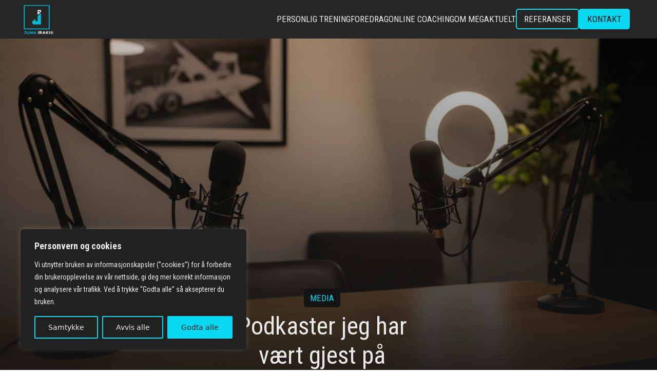

--- FILE ---
content_type: text/html; charset=UTF-8
request_url: https://jumairaki.no/podkaster-jeg-har-vaert-gjest-pa/
body_size: 21067
content:
<!doctype html>
<html lang="nb-NO">
<head>
	<meta charset="UTF-8">
	<meta name="viewport" content="width=device-width, initial-scale=1">
	<link rel="profile" href="https://gmpg.org/xfn/11">

	<link rel="stylesheet" href="https://cdn.jsdelivr.net/npm/bootstrap@5.3.3/dist/css/bootstrap.min.css" integrity="sha384-QWTKZyjpPEjISv5WaRU9OFeRpok6YctnYmDr5pNlyT2bRjXh0JMhjY6hW+ALEwIH" crossorigin="anonymous">
	<script src="https://cdn.jsdelivr.net/npm/bootstrap@5.3.3/dist/js/bootstrap.min.js" integrity="sha384-0pUGZvbkm6XF6gxjEnlmuGrJXVbNuzT9qBBavbLwCsOGabYfZo0T0to5eqruptLy" crossorigin="anonymous"></script>
	<script src="https://cdn.jsdelivr.net/npm/bootstrap@5.3.3/dist/js/bootstrap.bundle.min.js" integrity="sha384-YvpcrYf0tY3lHB60NNkmXc5s9fDVZLESaAA55NDzOxhy9GkcIdslK1eN7N6jIeHz" crossorigin="anonymous"></script>

	<link rel="preconnect" href="https://fonts.googleapis.com">
	<link rel="preconnect" href="https://fonts.gstatic.com" crossorigin>
	<link href="https://fonts.googleapis.com/css2?family=Roboto+Condensed:ital,wght@0,100..900;1,100..900&display=swap" rel="stylesheet">
	<link href="https://unpkg.com/aos@2.3.1/dist/aos.css" rel="stylesheet">
    <script src="https://unpkg.com/aos@2.3.1/dist/aos.js"></script>


	<script src="https://kit.fontawesome.com/0653f23425.js" crossorigin="anonymous"></script>

	<meta name='robots' content='index, follow, max-image-preview:large, max-snippet:-1, max-video-preview:-1' />
	<style>img:is([sizes="auto" i], [sizes^="auto," i]) { contain-intrinsic-size: 3000px 1500px }</style>
	
	<!-- This site is optimized with the Yoast SEO Premium plugin v25.9 (Yoast SEO v26.4) - https://yoast.com/wordpress/plugins/seo/ -->
	<title>Podkaster jeg har vært gjest på - Juma Iraki | Personlig trener</title>
	<meta name="description" content="Juma Iraki – Personlig trener med mastergrad i idrettsernæring. Skreddersydde treningsprogrammer, online coaching og foredrag." />
	<link rel="canonical" href="https://jumairaki.no/podkaster-jeg-har-vaert-gjest-pa/" />
	<meta property="og:locale" content="nb_NO" />
	<meta property="og:type" content="article" />
	<meta property="og:title" content="Podkaster jeg har vært gjest på - Juma Iraki | Personlig trener" />
	<meta property="og:description" content="Juma Iraki – Personlig trener med mastergrad i idrettsernæring. Skreddersydde treningsprogrammer, online coaching og foredrag. Forskning og erfaring i fokus for dine resultater." />
	<meta property="og:url" content="https://jumairaki.no/podkaster-jeg-har-vaert-gjest-pa/" />
	<meta property="og:site_name" content="Juma Iraki" />
	<meta property="article:publisher" content="https://www.facebook.com/coachjumairaki" />
	<meta property="article:published_time" content="2019-12-22T09:44:00+00:00" />
	<meta property="article:modified_time" content="2025-11-28T20:37:54+00:00" />
	<meta property="og:image" content="https://jumairaki.no/wp-content/uploads/sites/2/2019/12/Podkast-gjest-1024x570.png" />
	<meta property="og:image:width" content="1024" />
	<meta property="og:image:height" content="570" />
	<meta property="og:image:type" content="image/png" />
	<meta name="author" content="Insite" />
	<meta name="twitter:card" content="summary_large_image" />
	<meta name="twitter:label1" content="Skrevet av" />
	<meta name="twitter:data1" content="Insite" />
	<meta name="twitter:label2" content="Ansl. lesetid" />
	<meta name="twitter:data2" content="2 minutter" />
	<script type="application/ld+json" class="yoast-schema-graph">{"@context":"https://schema.org","@graph":[{"@type":"Article","@id":"https://jumairaki.no/podkaster-jeg-har-vaert-gjest-pa/#article","isPartOf":{"@id":"https://jumairaki.no/podkaster-jeg-har-vaert-gjest-pa/"},"author":{"name":"Insite","@id":"https://jumairaki.no/#/schema/person/2ee256e4f97d2117072d4419dd61ac1a"},"headline":"Podkaster jeg har vært gjest på","datePublished":"2019-12-22T09:44:00+00:00","dateModified":"2025-11-28T20:37:54+00:00","mainEntityOfPage":{"@id":"https://jumairaki.no/podkaster-jeg-har-vaert-gjest-pa/"},"wordCount":194,"commentCount":0,"publisher":{"@id":"https://jumairaki.no/#organization"},"image":{"@id":"https://jumairaki.no/podkaster-jeg-har-vaert-gjest-pa/#primaryimage"},"thumbnailUrl":"https://jumairaki.no/wp-content/uploads/sites/2/2019/12/Podkast-gjest.png","articleSection":["Media"],"inLanguage":"nb-NO","potentialAction":[{"@type":"CommentAction","name":"Comment","target":["https://jumairaki.no/podkaster-jeg-har-vaert-gjest-pa/#respond"]}]},{"@type":"WebPage","@id":"https://jumairaki.no/podkaster-jeg-har-vaert-gjest-pa/","url":"https://jumairaki.no/podkaster-jeg-har-vaert-gjest-pa/","name":"Podkaster jeg har vært gjest på - Juma Iraki | Personlig trener","isPartOf":{"@id":"https://jumairaki.no/#website"},"primaryImageOfPage":{"@id":"https://jumairaki.no/podkaster-jeg-har-vaert-gjest-pa/#primaryimage"},"image":{"@id":"https://jumairaki.no/podkaster-jeg-har-vaert-gjest-pa/#primaryimage"},"thumbnailUrl":"https://jumairaki.no/wp-content/uploads/sites/2/2019/12/Podkast-gjest.png","datePublished":"2019-12-22T09:44:00+00:00","dateModified":"2025-11-28T20:37:54+00:00","description":"Juma Iraki – Personlig trener med mastergrad i idrettsernæring. Skreddersydde treningsprogrammer, online coaching og foredrag.","breadcrumb":{"@id":"https://jumairaki.no/podkaster-jeg-har-vaert-gjest-pa/#breadcrumb"},"inLanguage":"nb-NO","potentialAction":[{"@type":"ReadAction","target":["https://jumairaki.no/podkaster-jeg-har-vaert-gjest-pa/"]}]},{"@type":"ImageObject","inLanguage":"nb-NO","@id":"https://jumairaki.no/podkaster-jeg-har-vaert-gjest-pa/#primaryimage","url":"https://jumairaki.no/wp-content/uploads/sites/2/2019/12/Podkast-gjest.png","contentUrl":"https://jumairaki.no/wp-content/uploads/sites/2/2019/12/Podkast-gjest.png","width":1898,"height":1057},{"@type":"BreadcrumbList","@id":"https://jumairaki.no/podkaster-jeg-har-vaert-gjest-pa/#breadcrumb","itemListElement":[{"@type":"ListItem","position":1,"name":"Home","item":"https://jumairaki.no/"},{"@type":"ListItem","position":2,"name":"Podkaster jeg har vært gjest på"}]},{"@type":"WebSite","@id":"https://jumairaki.no/#website","url":"https://jumairaki.no/","name":"Juma Iraki","description":"Personlig Trener Lillestrøm","publisher":{"@id":"https://jumairaki.no/#organization"},"potentialAction":[{"@type":"SearchAction","target":{"@type":"EntryPoint","urlTemplate":"https://jumairaki.no/?s={search_term_string}"},"query-input":{"@type":"PropertyValueSpecification","valueRequired":true,"valueName":"search_term_string"}}],"inLanguage":"nb-NO"},{"@type":"Organization","@id":"https://jumairaki.no/#organization","name":"Juma Iraki","url":"https://jumairaki.no/","logo":{"@type":"ImageObject","inLanguage":"nb-NO","@id":"https://jumairaki.no/#/schema/logo/image/","url":"https://jumairaki.no/wp-content/uploads/sites/2/2025/06/cropped-JI-LOGO-FFTM-newestt-2.png","contentUrl":"https://jumairaki.no/wp-content/uploads/sites/2/2025/06/cropped-JI-LOGO-FFTM-newestt-2.png","width":148,"height":148,"caption":"Juma Iraki"},"image":{"@id":"https://jumairaki.no/#/schema/logo/image/"},"sameAs":["https://www.facebook.com/coachjumairaki","https://www.instagram.com/juma.iraki/","https://www.youtube.com/coachjumairaki"],"description":"Juma Iraki er en ettertraktet trener med bred erfaring og kompetanse innen trening og kosthold. Han har lang erfaring med å jobbe med alt fra mannen i gata til utøvere på toppidrettsnivå. Som trener er han opptatt av å bruke vitenskapelige metoder tilrettelagt for å innarbeide bærekraftige vaner. Varige resultater krever varige endringer.","email":"post@jumairaki.no","telephone":"47 44 36 44","legalName":"915811027","foundingDate":"2015-01-01","vatID":"915811027MVA","numberOfEmployees":{"@type":"QuantitativeValue","value":"1"}},{"@type":"Person","@id":"https://jumairaki.no/#/schema/person/2ee256e4f97d2117072d4419dd61ac1a","name":"Insite","image":{"@type":"ImageObject","inLanguage":"nb-NO","@id":"https://jumairaki.no/#/schema/person/image/","url":"https://secure.gravatar.com/avatar/28bf77bfc228dfe7da9f99a0a56c0d93cce48d99a7afe53105a3ba6ba7621750?s=96&d=mm&r=g","contentUrl":"https://secure.gravatar.com/avatar/28bf77bfc228dfe7da9f99a0a56c0d93cce48d99a7afe53105a3ba6ba7621750?s=96&d=mm&r=g","caption":"Insite"},"sameAs":["https://w1375683-www.website.cqdnv6iei.service.one"]}]}</script>
	<!-- / Yoast SEO Premium plugin. -->


<link rel='dns-prefetch' href='//cdnjs.cloudflare.com' />
<link rel="alternate" type="application/rss+xml" title="Juma Iraki &raquo; strøm" href="https://jumairaki.no/feed/" />
<link rel="alternate" type="application/rss+xml" title="Juma Iraki &raquo; kommentarstrøm" href="https://jumairaki.no/comments/feed/" />
<link rel="alternate" type="application/rss+xml" title="Juma Iraki &raquo; Podkaster jeg har vært gjest på kommentarstrøm" href="https://jumairaki.no/podkaster-jeg-har-vaert-gjest-pa/feed/" />
<script>
window._wpemojiSettings = {"baseUrl":"https:\/\/s.w.org\/images\/core\/emoji\/16.0.1\/72x72\/","ext":".png","svgUrl":"https:\/\/s.w.org\/images\/core\/emoji\/16.0.1\/svg\/","svgExt":".svg","source":{"concatemoji":"https:\/\/jumairaki.no\/wp-includes\/js\/wp-emoji-release.min.js?ver=6.8.3"}};
/*! This file is auto-generated */
!function(s,n){var o,i,e;function c(e){try{var t={supportTests:e,timestamp:(new Date).valueOf()};sessionStorage.setItem(o,JSON.stringify(t))}catch(e){}}function p(e,t,n){e.clearRect(0,0,e.canvas.width,e.canvas.height),e.fillText(t,0,0);var t=new Uint32Array(e.getImageData(0,0,e.canvas.width,e.canvas.height).data),a=(e.clearRect(0,0,e.canvas.width,e.canvas.height),e.fillText(n,0,0),new Uint32Array(e.getImageData(0,0,e.canvas.width,e.canvas.height).data));return t.every(function(e,t){return e===a[t]})}function u(e,t){e.clearRect(0,0,e.canvas.width,e.canvas.height),e.fillText(t,0,0);for(var n=e.getImageData(16,16,1,1),a=0;a<n.data.length;a++)if(0!==n.data[a])return!1;return!0}function f(e,t,n,a){switch(t){case"flag":return n(e,"\ud83c\udff3\ufe0f\u200d\u26a7\ufe0f","\ud83c\udff3\ufe0f\u200b\u26a7\ufe0f")?!1:!n(e,"\ud83c\udde8\ud83c\uddf6","\ud83c\udde8\u200b\ud83c\uddf6")&&!n(e,"\ud83c\udff4\udb40\udc67\udb40\udc62\udb40\udc65\udb40\udc6e\udb40\udc67\udb40\udc7f","\ud83c\udff4\u200b\udb40\udc67\u200b\udb40\udc62\u200b\udb40\udc65\u200b\udb40\udc6e\u200b\udb40\udc67\u200b\udb40\udc7f");case"emoji":return!a(e,"\ud83e\udedf")}return!1}function g(e,t,n,a){var r="undefined"!=typeof WorkerGlobalScope&&self instanceof WorkerGlobalScope?new OffscreenCanvas(300,150):s.createElement("canvas"),o=r.getContext("2d",{willReadFrequently:!0}),i=(o.textBaseline="top",o.font="600 32px Arial",{});return e.forEach(function(e){i[e]=t(o,e,n,a)}),i}function t(e){var t=s.createElement("script");t.src=e,t.defer=!0,s.head.appendChild(t)}"undefined"!=typeof Promise&&(o="wpEmojiSettingsSupports",i=["flag","emoji"],n.supports={everything:!0,everythingExceptFlag:!0},e=new Promise(function(e){s.addEventListener("DOMContentLoaded",e,{once:!0})}),new Promise(function(t){var n=function(){try{var e=JSON.parse(sessionStorage.getItem(o));if("object"==typeof e&&"number"==typeof e.timestamp&&(new Date).valueOf()<e.timestamp+604800&&"object"==typeof e.supportTests)return e.supportTests}catch(e){}return null}();if(!n){if("undefined"!=typeof Worker&&"undefined"!=typeof OffscreenCanvas&&"undefined"!=typeof URL&&URL.createObjectURL&&"undefined"!=typeof Blob)try{var e="postMessage("+g.toString()+"("+[JSON.stringify(i),f.toString(),p.toString(),u.toString()].join(",")+"));",a=new Blob([e],{type:"text/javascript"}),r=new Worker(URL.createObjectURL(a),{name:"wpTestEmojiSupports"});return void(r.onmessage=function(e){c(n=e.data),r.terminate(),t(n)})}catch(e){}c(n=g(i,f,p,u))}t(n)}).then(function(e){for(var t in e)n.supports[t]=e[t],n.supports.everything=n.supports.everything&&n.supports[t],"flag"!==t&&(n.supports.everythingExceptFlag=n.supports.everythingExceptFlag&&n.supports[t]);n.supports.everythingExceptFlag=n.supports.everythingExceptFlag&&!n.supports.flag,n.DOMReady=!1,n.readyCallback=function(){n.DOMReady=!0}}).then(function(){return e}).then(function(){var e;n.supports.everything||(n.readyCallback(),(e=n.source||{}).concatemoji?t(e.concatemoji):e.wpemoji&&e.twemoji&&(t(e.twemoji),t(e.wpemoji)))}))}((window,document),window._wpemojiSettings);
</script>
<style id='wp-emoji-styles-inline-css'>

	img.wp-smiley, img.emoji {
		display: inline !important;
		border: none !important;
		box-shadow: none !important;
		height: 1em !important;
		width: 1em !important;
		margin: 0 0.07em !important;
		vertical-align: -0.1em !important;
		background: none !important;
		padding: 0 !important;
	}
</style>
<link rel='stylesheet' id='wp-block-library-css' href='https://jumairaki.no/wp-includes/css/dist/block-library/style.min.css?ver=6.8.3' media='all' />
<style id='classic-theme-styles-inline-css'>
/*! This file is auto-generated */
.wp-block-button__link{color:#fff;background-color:#32373c;border-radius:9999px;box-shadow:none;text-decoration:none;padding:calc(.667em + 2px) calc(1.333em + 2px);font-size:1.125em}.wp-block-file__button{background:#32373c;color:#fff;text-decoration:none}
</style>
<style id='global-styles-inline-css'>
:root{--wp--preset--aspect-ratio--square: 1;--wp--preset--aspect-ratio--4-3: 4/3;--wp--preset--aspect-ratio--3-4: 3/4;--wp--preset--aspect-ratio--3-2: 3/2;--wp--preset--aspect-ratio--2-3: 2/3;--wp--preset--aspect-ratio--16-9: 16/9;--wp--preset--aspect-ratio--9-16: 9/16;--wp--preset--color--black: #000000;--wp--preset--color--cyan-bluish-gray: #abb8c3;--wp--preset--color--white: #ffffff;--wp--preset--color--pale-pink: #f78da7;--wp--preset--color--vivid-red: #cf2e2e;--wp--preset--color--luminous-vivid-orange: #ff6900;--wp--preset--color--luminous-vivid-amber: #fcb900;--wp--preset--color--light-green-cyan: #7bdcb5;--wp--preset--color--vivid-green-cyan: #00d084;--wp--preset--color--pale-cyan-blue: #8ed1fc;--wp--preset--color--vivid-cyan-blue: #0693e3;--wp--preset--color--vivid-purple: #9b51e0;--wp--preset--gradient--vivid-cyan-blue-to-vivid-purple: linear-gradient(135deg,rgba(6,147,227,1) 0%,rgb(155,81,224) 100%);--wp--preset--gradient--light-green-cyan-to-vivid-green-cyan: linear-gradient(135deg,rgb(122,220,180) 0%,rgb(0,208,130) 100%);--wp--preset--gradient--luminous-vivid-amber-to-luminous-vivid-orange: linear-gradient(135deg,rgba(252,185,0,1) 0%,rgba(255,105,0,1) 100%);--wp--preset--gradient--luminous-vivid-orange-to-vivid-red: linear-gradient(135deg,rgba(255,105,0,1) 0%,rgb(207,46,46) 100%);--wp--preset--gradient--very-light-gray-to-cyan-bluish-gray: linear-gradient(135deg,rgb(238,238,238) 0%,rgb(169,184,195) 100%);--wp--preset--gradient--cool-to-warm-spectrum: linear-gradient(135deg,rgb(74,234,220) 0%,rgb(151,120,209) 20%,rgb(207,42,186) 40%,rgb(238,44,130) 60%,rgb(251,105,98) 80%,rgb(254,248,76) 100%);--wp--preset--gradient--blush-light-purple: linear-gradient(135deg,rgb(255,206,236) 0%,rgb(152,150,240) 100%);--wp--preset--gradient--blush-bordeaux: linear-gradient(135deg,rgb(254,205,165) 0%,rgb(254,45,45) 50%,rgb(107,0,62) 100%);--wp--preset--gradient--luminous-dusk: linear-gradient(135deg,rgb(255,203,112) 0%,rgb(199,81,192) 50%,rgb(65,88,208) 100%);--wp--preset--gradient--pale-ocean: linear-gradient(135deg,rgb(255,245,203) 0%,rgb(182,227,212) 50%,rgb(51,167,181) 100%);--wp--preset--gradient--electric-grass: linear-gradient(135deg,rgb(202,248,128) 0%,rgb(113,206,126) 100%);--wp--preset--gradient--midnight: linear-gradient(135deg,rgb(2,3,129) 0%,rgb(40,116,252) 100%);--wp--preset--font-size--small: 13px;--wp--preset--font-size--medium: 20px;--wp--preset--font-size--large: 36px;--wp--preset--font-size--x-large: 42px;--wp--preset--spacing--20: 0.44rem;--wp--preset--spacing--30: 0.67rem;--wp--preset--spacing--40: 1rem;--wp--preset--spacing--50: 1.5rem;--wp--preset--spacing--60: 2.25rem;--wp--preset--spacing--70: 3.38rem;--wp--preset--spacing--80: 5.06rem;--wp--preset--shadow--natural: 6px 6px 9px rgba(0, 0, 0, 0.2);--wp--preset--shadow--deep: 12px 12px 50px rgba(0, 0, 0, 0.4);--wp--preset--shadow--sharp: 6px 6px 0px rgba(0, 0, 0, 0.2);--wp--preset--shadow--outlined: 6px 6px 0px -3px rgba(255, 255, 255, 1), 6px 6px rgba(0, 0, 0, 1);--wp--preset--shadow--crisp: 6px 6px 0px rgba(0, 0, 0, 1);}:where(.is-layout-flex){gap: 0.5em;}:where(.is-layout-grid){gap: 0.5em;}body .is-layout-flex{display: flex;}.is-layout-flex{flex-wrap: wrap;align-items: center;}.is-layout-flex > :is(*, div){margin: 0;}body .is-layout-grid{display: grid;}.is-layout-grid > :is(*, div){margin: 0;}:where(.wp-block-columns.is-layout-flex){gap: 2em;}:where(.wp-block-columns.is-layout-grid){gap: 2em;}:where(.wp-block-post-template.is-layout-flex){gap: 1.25em;}:where(.wp-block-post-template.is-layout-grid){gap: 1.25em;}.has-black-color{color: var(--wp--preset--color--black) !important;}.has-cyan-bluish-gray-color{color: var(--wp--preset--color--cyan-bluish-gray) !important;}.has-white-color{color: var(--wp--preset--color--white) !important;}.has-pale-pink-color{color: var(--wp--preset--color--pale-pink) !important;}.has-vivid-red-color{color: var(--wp--preset--color--vivid-red) !important;}.has-luminous-vivid-orange-color{color: var(--wp--preset--color--luminous-vivid-orange) !important;}.has-luminous-vivid-amber-color{color: var(--wp--preset--color--luminous-vivid-amber) !important;}.has-light-green-cyan-color{color: var(--wp--preset--color--light-green-cyan) !important;}.has-vivid-green-cyan-color{color: var(--wp--preset--color--vivid-green-cyan) !important;}.has-pale-cyan-blue-color{color: var(--wp--preset--color--pale-cyan-blue) !important;}.has-vivid-cyan-blue-color{color: var(--wp--preset--color--vivid-cyan-blue) !important;}.has-vivid-purple-color{color: var(--wp--preset--color--vivid-purple) !important;}.has-black-background-color{background-color: var(--wp--preset--color--black) !important;}.has-cyan-bluish-gray-background-color{background-color: var(--wp--preset--color--cyan-bluish-gray) !important;}.has-white-background-color{background-color: var(--wp--preset--color--white) !important;}.has-pale-pink-background-color{background-color: var(--wp--preset--color--pale-pink) !important;}.has-vivid-red-background-color{background-color: var(--wp--preset--color--vivid-red) !important;}.has-luminous-vivid-orange-background-color{background-color: var(--wp--preset--color--luminous-vivid-orange) !important;}.has-luminous-vivid-amber-background-color{background-color: var(--wp--preset--color--luminous-vivid-amber) !important;}.has-light-green-cyan-background-color{background-color: var(--wp--preset--color--light-green-cyan) !important;}.has-vivid-green-cyan-background-color{background-color: var(--wp--preset--color--vivid-green-cyan) !important;}.has-pale-cyan-blue-background-color{background-color: var(--wp--preset--color--pale-cyan-blue) !important;}.has-vivid-cyan-blue-background-color{background-color: var(--wp--preset--color--vivid-cyan-blue) !important;}.has-vivid-purple-background-color{background-color: var(--wp--preset--color--vivid-purple) !important;}.has-black-border-color{border-color: var(--wp--preset--color--black) !important;}.has-cyan-bluish-gray-border-color{border-color: var(--wp--preset--color--cyan-bluish-gray) !important;}.has-white-border-color{border-color: var(--wp--preset--color--white) !important;}.has-pale-pink-border-color{border-color: var(--wp--preset--color--pale-pink) !important;}.has-vivid-red-border-color{border-color: var(--wp--preset--color--vivid-red) !important;}.has-luminous-vivid-orange-border-color{border-color: var(--wp--preset--color--luminous-vivid-orange) !important;}.has-luminous-vivid-amber-border-color{border-color: var(--wp--preset--color--luminous-vivid-amber) !important;}.has-light-green-cyan-border-color{border-color: var(--wp--preset--color--light-green-cyan) !important;}.has-vivid-green-cyan-border-color{border-color: var(--wp--preset--color--vivid-green-cyan) !important;}.has-pale-cyan-blue-border-color{border-color: var(--wp--preset--color--pale-cyan-blue) !important;}.has-vivid-cyan-blue-border-color{border-color: var(--wp--preset--color--vivid-cyan-blue) !important;}.has-vivid-purple-border-color{border-color: var(--wp--preset--color--vivid-purple) !important;}.has-vivid-cyan-blue-to-vivid-purple-gradient-background{background: var(--wp--preset--gradient--vivid-cyan-blue-to-vivid-purple) !important;}.has-light-green-cyan-to-vivid-green-cyan-gradient-background{background: var(--wp--preset--gradient--light-green-cyan-to-vivid-green-cyan) !important;}.has-luminous-vivid-amber-to-luminous-vivid-orange-gradient-background{background: var(--wp--preset--gradient--luminous-vivid-amber-to-luminous-vivid-orange) !important;}.has-luminous-vivid-orange-to-vivid-red-gradient-background{background: var(--wp--preset--gradient--luminous-vivid-orange-to-vivid-red) !important;}.has-very-light-gray-to-cyan-bluish-gray-gradient-background{background: var(--wp--preset--gradient--very-light-gray-to-cyan-bluish-gray) !important;}.has-cool-to-warm-spectrum-gradient-background{background: var(--wp--preset--gradient--cool-to-warm-spectrum) !important;}.has-blush-light-purple-gradient-background{background: var(--wp--preset--gradient--blush-light-purple) !important;}.has-blush-bordeaux-gradient-background{background: var(--wp--preset--gradient--blush-bordeaux) !important;}.has-luminous-dusk-gradient-background{background: var(--wp--preset--gradient--luminous-dusk) !important;}.has-pale-ocean-gradient-background{background: var(--wp--preset--gradient--pale-ocean) !important;}.has-electric-grass-gradient-background{background: var(--wp--preset--gradient--electric-grass) !important;}.has-midnight-gradient-background{background: var(--wp--preset--gradient--midnight) !important;}.has-small-font-size{font-size: var(--wp--preset--font-size--small) !important;}.has-medium-font-size{font-size: var(--wp--preset--font-size--medium) !important;}.has-large-font-size{font-size: var(--wp--preset--font-size--large) !important;}.has-x-large-font-size{font-size: var(--wp--preset--font-size--x-large) !important;}
:where(.wp-block-post-template.is-layout-flex){gap: 1.25em;}:where(.wp-block-post-template.is-layout-grid){gap: 1.25em;}
:where(.wp-block-columns.is-layout-flex){gap: 2em;}:where(.wp-block-columns.is-layout-grid){gap: 2em;}
:root :where(.wp-block-pullquote){font-size: 1.5em;line-height: 1.6;}
</style>
<link rel='stylesheet' id='im-sterkere-style-css' href='https://jumairaki.no/wp-content/themes/im-sterkere/style.css?ver=1.0.0' media='all' />
<link rel='stylesheet' id='fancybox-css' href='https://cdnjs.cloudflare.com/ajax/libs/fancybox/3.5.7/jquery.fancybox.min.css?ver=6.8.3' media='all' />
<script src="https://jumairaki.no/wp-includes/js/jquery/jquery.min.js?ver=3.7.1" id="jquery-core-js"></script>
<script src="https://jumairaki.no/wp-includes/js/jquery/jquery-migrate.min.js?ver=3.4.1" id="jquery-migrate-js"></script>
<script id="file_uploads_nfpluginsettings-js-extra">
var params = {"clearLogRestUrl":"https:\/\/jumairaki.no\/wp-json\/nf-file-uploads\/debug-log\/delete-all","clearLogButtonId":"file_uploads_clear_debug_logger","downloadLogRestUrl":"https:\/\/jumairaki.no\/wp-json\/nf-file-uploads\/debug-log\/get-all","downloadLogButtonId":"file_uploads_download_debug_logger"};
</script>
<script src="https://jumairaki.no/wp-content/plugins/ninja-forms-uploads/assets/js/nfpluginsettings.js?ver=3.3.22" id="file_uploads_nfpluginsettings-js"></script>
<script id="cookie-law-info-js-extra">
var _ckyConfig = {"_ipData":[],"_assetsURL":"https:\/\/jumairaki.no\/wp-content\/plugins\/cookie-law-info\/lite\/frontend\/images\/","_publicURL":"https:\/\/jumairaki.no","_expiry":"365","_categories":[{"name":"Strengt n\u00f8dvendige","slug":"necessary","isNecessary":true,"ccpaDoNotSell":true,"cookies":[{"cookieID":"wordpress_{hash}","domain":"jumairaki.no","provider":""},{"cookieID":"wordpres_test_cookie","domain":"jumairaki.no","provider":""}],"active":true,"defaultConsent":{"gdpr":true,"ccpa":true}},{"name":"Funksjonelle","slug":"functional","isNecessary":false,"ccpaDoNotSell":true,"cookies":[],"active":true,"defaultConsent":{"gdpr":false,"ccpa":false}},{"name":"Analyse","slug":"analytics","isNecessary":false,"ccpaDoNotSell":true,"cookies":[{"cookieID":"_ga","domain":"google.com","provider":""},{"cookieID":"_ga_{container_id}","domain":"google.com","provider":""}],"active":true,"defaultConsent":{"gdpr":false,"ccpa":false}},{"name":"Ytelse","slug":"performance","isNecessary":false,"ccpaDoNotSell":true,"cookies":[],"active":true,"defaultConsent":{"gdpr":false,"ccpa":false}},{"name":"Markedsf\u00f8ring","slug":"advertisement","isNecessary":false,"ccpaDoNotSell":true,"cookies":[{"cookieID":"__gads","domain":"google.com","provider":""}],"active":true,"defaultConsent":{"gdpr":false,"ccpa":false}}],"_activeLaw":"gdpr","_rootDomain":"","_block":"1","_showBanner":"1","_bannerConfig":{"settings":{"type":"box","preferenceCenterType":"popup","position":"bottom-left","applicableLaw":"gdpr"},"behaviours":{"reloadBannerOnAccept":false,"loadAnalyticsByDefault":false,"animations":{"onLoad":"animate","onHide":"sticky"}},"config":{"revisitConsent":{"status":true,"tag":"revisit-consent","position":"bottom-left","meta":{"url":"#"},"styles":{"background-color":"#08D9F0"},"elements":{"title":{"type":"text","tag":"revisit-consent-title","status":true,"styles":{"color":"#0056a7"}}}},"preferenceCenter":{"toggle":{"status":true,"tag":"detail-category-toggle","type":"toggle","states":{"active":{"styles":{"background-color":"#1863DC"}},"inactive":{"styles":{"background-color":"#D0D5D2"}}}}},"categoryPreview":{"status":false,"toggle":{"status":true,"tag":"detail-category-preview-toggle","type":"toggle","states":{"active":{"styles":{"background-color":"#1863DC"}},"inactive":{"styles":{"background-color":"#D0D5D2"}}}}},"videoPlaceholder":{"status":true,"styles":{"background-color":"#000000","border-color":"#000000","color":"#ffffff"}},"readMore":{"status":false,"tag":"readmore-button","type":"link","meta":{"noFollow":true,"newTab":true},"styles":{"color":"#1863DC","background-color":"transparent","border-color":"transparent"}},"showMore":{"status":true,"tag":"show-desc-button","type":"button","styles":{"color":"#1863DC"}},"showLess":{"status":true,"tag":"hide-desc-button","type":"button","styles":{"color":"#1863DC"}},"alwaysActive":{"status":true,"tag":"always-active","styles":{"color":"#008000"}},"manualLinks":{"status":true,"tag":"manual-links","type":"link","styles":{"color":"#1863DC"}},"auditTable":{"status":true},"optOption":{"status":true,"toggle":{"status":true,"tag":"optout-option-toggle","type":"toggle","states":{"active":{"styles":{"background-color":"#1863dc"}},"inactive":{"styles":{"background-color":"#FFFFFF"}}}}}}},"_version":"3.3.7","_logConsent":"1","_tags":[{"tag":"accept-button","styles":{"color":"#212121","background-color":"#08D9F0","border-color":"#08D9F0"}},{"tag":"reject-button","styles":{"color":"#efefef","background-color":"transparent","border-color":"#08D9F0"}},{"tag":"settings-button","styles":{"color":"#efefef","background-color":"transparent","border-color":"#08D9F0"}},{"tag":"readmore-button","styles":{"color":"#1863DC","background-color":"transparent","border-color":"transparent"}},{"tag":"donotsell-button","styles":{"color":"#1863DC","background-color":"transparent","border-color":"transparent"}},{"tag":"show-desc-button","styles":{"color":"#1863DC"}},{"tag":"hide-desc-button","styles":{"color":"#1863DC"}},{"tag":"cky-always-active","styles":[]},{"tag":"cky-link","styles":[]},{"tag":"accept-button","styles":{"color":"#212121","background-color":"#08D9F0","border-color":"#08D9F0"}},{"tag":"revisit-consent","styles":{"background-color":"#08D9F0"}}],"_shortCodes":[{"key":"cky_readmore","content":"<a href=\"#\" class=\"cky-policy\" aria-label=\"Cookie Policy\" target=\"_blank\" rel=\"noopener\" data-cky-tag=\"readmore-button\">Cookie Policy<\/a>","tag":"readmore-button","status":false,"attributes":{"rel":"nofollow","target":"_blank"}},{"key":"cky_show_desc","content":"<button class=\"cky-show-desc-btn\" data-cky-tag=\"show-desc-button\" aria-label=\"Vis mer\">Vis mer<\/button>","tag":"show-desc-button","status":true,"attributes":[]},{"key":"cky_hide_desc","content":"<button class=\"cky-show-desc-btn\" data-cky-tag=\"hide-desc-button\" aria-label=\"Vis mindre\">Vis mindre<\/button>","tag":"hide-desc-button","status":true,"attributes":[]},{"key":"cky_optout_show_desc","content":"[cky_optout_show_desc]","tag":"optout-show-desc-button","status":true,"attributes":[]},{"key":"cky_optout_hide_desc","content":"[cky_optout_hide_desc]","tag":"optout-hide-desc-button","status":true,"attributes":[]},{"key":"cky_category_toggle_label","content":"[cky_{{status}}_category_label] [cky_preference_{{category_slug}}_title]","tag":"","status":true,"attributes":[]},{"key":"cky_enable_category_label","content":"Enable","tag":"","status":true,"attributes":[]},{"key":"cky_disable_category_label","content":"Disable","tag":"","status":true,"attributes":[]},{"key":"cky_video_placeholder","content":"<div class=\"video-placeholder-normal\" data-cky-tag=\"video-placeholder\" id=\"[UNIQUEID]\"><p class=\"video-placeholder-text-normal\" data-cky-tag=\"placeholder-title\">Vennligst aksepter cookies for \u00e5 vise dette innholdet.<\/p><\/div>","tag":"","status":true,"attributes":[]},{"key":"cky_enable_optout_label","content":"Enable","tag":"","status":true,"attributes":[]},{"key":"cky_disable_optout_label","content":"Disable","tag":"","status":true,"attributes":[]},{"key":"cky_optout_toggle_label","content":"[cky_{{status}}_optout_label] [cky_optout_option_title]","tag":"","status":true,"attributes":[]},{"key":"cky_optout_option_title","content":"Do Not Sell or Share My Personal Information","tag":"","status":true,"attributes":[]},{"key":"cky_optout_close_label","content":"Close","tag":"","status":true,"attributes":[]},{"key":"cky_preference_close_label","content":"Close","tag":"","status":true,"attributes":[]}],"_rtl":"","_language":"en","_providersToBlock":[]};
var _ckyStyles = {"css":".cky-overlay{background: #000000; opacity: 0.4; position: fixed; top: 0; left: 0; width: 100%; height: 100%; z-index: 99999999;}.cky-hide{display: none;}.cky-btn-revisit-wrapper{display: flex; align-items: center; justify-content: center; background: #0056a7; width: 45px; height: 45px; border-radius: 50%; position: fixed; z-index: 999999; cursor: pointer;}.cky-revisit-bottom-left{bottom: 15px; left: 15px;}.cky-revisit-bottom-right{bottom: 15px; right: 15px;}.cky-btn-revisit-wrapper .cky-btn-revisit{display: flex; align-items: center; justify-content: center; background: none; border: none; cursor: pointer; position: relative; margin: 0; padding: 0;}.cky-btn-revisit-wrapper .cky-btn-revisit img{max-width: fit-content; margin: 0; height: 30px; width: 30px;}.cky-revisit-bottom-left:hover::before{content: attr(data-tooltip); position: absolute; background: #4e4b66; color: #ffffff; left: calc(100% + 7px); font-size: 12px; line-height: 16px; width: max-content; padding: 4px 8px; border-radius: 4px;}.cky-revisit-bottom-left:hover::after{position: absolute; content: \"\"; border: 5px solid transparent; left: calc(100% + 2px); border-left-width: 0; border-right-color: #4e4b66;}.cky-revisit-bottom-right:hover::before{content: attr(data-tooltip); position: absolute; background: #4e4b66; color: #ffffff; right: calc(100% + 7px); font-size: 12px; line-height: 16px; width: max-content; padding: 4px 8px; border-radius: 4px;}.cky-revisit-bottom-right:hover::after{position: absolute; content: \"\"; border: 5px solid transparent; right: calc(100% + 2px); border-right-width: 0; border-left-color: #4e4b66;}.cky-revisit-hide{display: none;}.cky-consent-container{position: fixed; width: 440px; box-sizing: border-box; z-index: 9999999; border-radius: 6px;}.cky-consent-container .cky-consent-bar{background: #ffffff; border: 1px solid; padding: 20px 26px; box-shadow: 0 -1px 10px 0 #acabab4d; border-radius: 6px;}.cky-box-bottom-left{bottom: 40px; left: 40px;}.cky-box-bottom-right{bottom: 40px; right: 40px;}.cky-box-top-left{top: 40px; left: 40px;}.cky-box-top-right{top: 40px; right: 40px;}.cky-custom-brand-logo-wrapper .cky-custom-brand-logo{width: 100px; height: auto; margin: 0 0 12px 0;}.cky-notice .cky-title{color: #212121; font-weight: 700; font-size: 18px; line-height: 24px; margin: 0 0 12px 0;}.cky-notice-des *,.cky-preference-content-wrapper *,.cky-accordion-header-des *,.cky-gpc-wrapper .cky-gpc-desc *{font-size: 14px;}.cky-notice-des{color: #212121; font-size: 14px; line-height: 24px; font-weight: 400;}.cky-notice-des img{height: 25px; width: 25px;}.cky-consent-bar .cky-notice-des p,.cky-gpc-wrapper .cky-gpc-desc p,.cky-preference-body-wrapper .cky-preference-content-wrapper p,.cky-accordion-header-wrapper .cky-accordion-header-des p,.cky-cookie-des-table li div:last-child p{color: inherit; margin-top: 0; overflow-wrap: break-word;}.cky-notice-des P:last-child,.cky-preference-content-wrapper p:last-child,.cky-cookie-des-table li div:last-child p:last-child,.cky-gpc-wrapper .cky-gpc-desc p:last-child{margin-bottom: 0;}.cky-notice-des a.cky-policy,.cky-notice-des button.cky-policy{font-size: 14px; color: #1863dc; white-space: nowrap; cursor: pointer; background: transparent; border: 1px solid; text-decoration: underline;}.cky-notice-des button.cky-policy{padding: 0;}.cky-notice-des a.cky-policy:focus-visible,.cky-notice-des button.cky-policy:focus-visible,.cky-preference-content-wrapper .cky-show-desc-btn:focus-visible,.cky-accordion-header .cky-accordion-btn:focus-visible,.cky-preference-header .cky-btn-close:focus-visible,.cky-switch input[type=\"checkbox\"]:focus-visible,.cky-footer-wrapper a:focus-visible,.cky-btn:focus-visible{outline: 2px solid #1863dc; outline-offset: 2px;}.cky-btn:focus:not(:focus-visible),.cky-accordion-header .cky-accordion-btn:focus:not(:focus-visible),.cky-preference-content-wrapper .cky-show-desc-btn:focus:not(:focus-visible),.cky-btn-revisit-wrapper .cky-btn-revisit:focus:not(:focus-visible),.cky-preference-header .cky-btn-close:focus:not(:focus-visible),.cky-consent-bar .cky-banner-btn-close:focus:not(:focus-visible){outline: 0;}button.cky-show-desc-btn:not(:hover):not(:active){color: #1863dc; background: transparent;}button.cky-accordion-btn:not(:hover):not(:active),button.cky-banner-btn-close:not(:hover):not(:active),button.cky-btn-revisit:not(:hover):not(:active),button.cky-btn-close:not(:hover):not(:active){background: transparent;}.cky-consent-bar button:hover,.cky-modal.cky-modal-open button:hover,.cky-consent-bar button:focus,.cky-modal.cky-modal-open button:focus{text-decoration: none;}.cky-notice-btn-wrapper{display: flex; justify-content: flex-start; align-items: center; flex-wrap: wrap; margin-top: 16px;}.cky-notice-btn-wrapper .cky-btn{text-shadow: none; box-shadow: none;}.cky-btn{flex: auto; max-width: 100%; font-size: 14px; font-family: inherit; line-height: 24px; padding: 8px; font-weight: 500; margin: 0 8px 0 0; border-radius: 2px; cursor: pointer; text-align: center; text-transform: none; min-height: 0;}.cky-btn:hover{opacity: 0.8;}.cky-btn-customize{color: #1863dc; background: transparent; border: 2px solid #1863dc;}.cky-btn-reject{color: #1863dc; background: transparent; border: 2px solid #1863dc;}.cky-btn-accept{background: #1863dc; color: #ffffff; border: 2px solid #1863dc;}.cky-btn:last-child{margin-right: 0;}@media (max-width: 576px){.cky-box-bottom-left{bottom: 0; left: 0;}.cky-box-bottom-right{bottom: 0; right: 0;}.cky-box-top-left{top: 0; left: 0;}.cky-box-top-right{top: 0; right: 0;}}@media (max-width: 440px){.cky-box-bottom-left, .cky-box-bottom-right, .cky-box-top-left, .cky-box-top-right{width: 100%; max-width: 100%;}.cky-consent-container .cky-consent-bar{padding: 20px 0;}.cky-custom-brand-logo-wrapper, .cky-notice .cky-title, .cky-notice-des, .cky-notice-btn-wrapper{padding: 0 24px;}.cky-notice-des{max-height: 40vh; overflow-y: scroll;}.cky-notice-btn-wrapper{flex-direction: column; margin-top: 0;}.cky-btn{width: 100%; margin: 10px 0 0 0;}.cky-notice-btn-wrapper .cky-btn-customize{order: 2;}.cky-notice-btn-wrapper .cky-btn-reject{order: 3;}.cky-notice-btn-wrapper .cky-btn-accept{order: 1; margin-top: 16px;}}@media (max-width: 352px){.cky-notice .cky-title{font-size: 16px;}.cky-notice-des *{font-size: 12px;}.cky-notice-des, .cky-btn{font-size: 12px;}}.cky-modal.cky-modal-open{display: flex; visibility: visible; -webkit-transform: translate(-50%, -50%); -moz-transform: translate(-50%, -50%); -ms-transform: translate(-50%, -50%); -o-transform: translate(-50%, -50%); transform: translate(-50%, -50%); top: 50%; left: 50%; transition: all 1s ease;}.cky-modal{box-shadow: 0 32px 68px rgba(0, 0, 0, 0.3); margin: 0 auto; position: fixed; max-width: 100%; background: #ffffff; top: 50%; box-sizing: border-box; border-radius: 6px; z-index: 999999999; color: #212121; -webkit-transform: translate(-50%, 100%); -moz-transform: translate(-50%, 100%); -ms-transform: translate(-50%, 100%); -o-transform: translate(-50%, 100%); transform: translate(-50%, 100%); visibility: hidden; transition: all 0s ease;}.cky-preference-center{max-height: 79vh; overflow: hidden; width: 845px; overflow: hidden; flex: 1 1 0; display: flex; flex-direction: column; border-radius: 6px;}.cky-preference-header{display: flex; align-items: center; justify-content: space-between; padding: 22px 24px; border-bottom: 1px solid;}.cky-preference-header .cky-preference-title{font-size: 18px; font-weight: 700; line-height: 24px;}.cky-preference-header .cky-btn-close{margin: 0; cursor: pointer; vertical-align: middle; padding: 0; background: none; border: none; width: auto; height: auto; min-height: 0; line-height: 0; text-shadow: none; box-shadow: none;}.cky-preference-header .cky-btn-close img{margin: 0; height: 10px; width: 10px;}.cky-preference-body-wrapper{padding: 0 24px; flex: 1; overflow: auto; box-sizing: border-box;}.cky-preference-content-wrapper,.cky-gpc-wrapper .cky-gpc-desc{font-size: 14px; line-height: 24px; font-weight: 400; padding: 12px 0;}.cky-preference-content-wrapper{border-bottom: 1px solid;}.cky-preference-content-wrapper img{height: 25px; width: 25px;}.cky-preference-content-wrapper .cky-show-desc-btn{font-size: 14px; font-family: inherit; color: #1863dc; text-decoration: none; line-height: 24px; padding: 0; margin: 0; white-space: nowrap; cursor: pointer; background: transparent; border-color: transparent; text-transform: none; min-height: 0; text-shadow: none; box-shadow: none;}.cky-accordion-wrapper{margin-bottom: 10px;}.cky-accordion{border-bottom: 1px solid;}.cky-accordion:last-child{border-bottom: none;}.cky-accordion .cky-accordion-item{display: flex; margin-top: 10px;}.cky-accordion .cky-accordion-body{display: none;}.cky-accordion.cky-accordion-active .cky-accordion-body{display: block; padding: 0 22px; margin-bottom: 16px;}.cky-accordion-header-wrapper{cursor: pointer; width: 100%;}.cky-accordion-item .cky-accordion-header{display: flex; justify-content: space-between; align-items: center;}.cky-accordion-header .cky-accordion-btn{font-size: 16px; font-family: inherit; color: #212121; line-height: 24px; background: none; border: none; font-weight: 700; padding: 0; margin: 0; cursor: pointer; text-transform: none; min-height: 0; text-shadow: none; box-shadow: none;}.cky-accordion-header .cky-always-active{color: #008000; font-weight: 600; line-height: 24px; font-size: 14px;}.cky-accordion-header-des{font-size: 14px; line-height: 24px; margin: 10px 0 16px 0;}.cky-accordion-chevron{margin-right: 22px; position: relative; cursor: pointer;}.cky-accordion-chevron-hide{display: none;}.cky-accordion .cky-accordion-chevron i::before{content: \"\"; position: absolute; border-right: 1.4px solid; border-bottom: 1.4px solid; border-color: inherit; height: 6px; width: 6px; -webkit-transform: rotate(-45deg); -moz-transform: rotate(-45deg); -ms-transform: rotate(-45deg); -o-transform: rotate(-45deg); transform: rotate(-45deg); transition: all 0.2s ease-in-out; top: 8px;}.cky-accordion.cky-accordion-active .cky-accordion-chevron i::before{-webkit-transform: rotate(45deg); -moz-transform: rotate(45deg); -ms-transform: rotate(45deg); -o-transform: rotate(45deg); transform: rotate(45deg);}.cky-audit-table{background: #f4f4f4; border-radius: 6px;}.cky-audit-table .cky-empty-cookies-text{color: inherit; font-size: 12px; line-height: 24px; margin: 0; padding: 10px;}.cky-audit-table .cky-cookie-des-table{font-size: 12px; line-height: 24px; font-weight: normal; padding: 15px 10px; border-bottom: 1px solid; border-bottom-color: inherit; margin: 0;}.cky-audit-table .cky-cookie-des-table:last-child{border-bottom: none;}.cky-audit-table .cky-cookie-des-table li{list-style-type: none; display: flex; padding: 3px 0;}.cky-audit-table .cky-cookie-des-table li:first-child{padding-top: 0;}.cky-cookie-des-table li div:first-child{width: 100px; font-weight: 600; word-break: break-word; word-wrap: break-word;}.cky-cookie-des-table li div:last-child{flex: 1; word-break: break-word; word-wrap: break-word; margin-left: 8px;}.cky-footer-shadow{display: block; width: 100%; height: 40px; background: linear-gradient(180deg, rgba(255, 255, 255, 0) 0%, #ffffff 100%); position: absolute; bottom: calc(100% - 1px);}.cky-footer-wrapper{position: relative;}.cky-prefrence-btn-wrapper{display: flex; flex-wrap: wrap; align-items: center; justify-content: center; padding: 22px 24px; border-top: 1px solid;}.cky-prefrence-btn-wrapper .cky-btn{flex: auto; max-width: 100%; text-shadow: none; box-shadow: none;}.cky-btn-preferences{color: #1863dc; background: transparent; border: 2px solid #1863dc;}.cky-preference-header,.cky-preference-body-wrapper,.cky-preference-content-wrapper,.cky-accordion-wrapper,.cky-accordion,.cky-accordion-wrapper,.cky-footer-wrapper,.cky-prefrence-btn-wrapper{border-color: inherit;}@media (max-width: 845px){.cky-modal{max-width: calc(100% - 16px);}}@media (max-width: 576px){.cky-modal{max-width: 100%;}.cky-preference-center{max-height: 100vh;}.cky-prefrence-btn-wrapper{flex-direction: column;}.cky-accordion.cky-accordion-active .cky-accordion-body{padding-right: 0;}.cky-prefrence-btn-wrapper .cky-btn{width: 100%; margin: 10px 0 0 0;}.cky-prefrence-btn-wrapper .cky-btn-reject{order: 3;}.cky-prefrence-btn-wrapper .cky-btn-accept{order: 1; margin-top: 0;}.cky-prefrence-btn-wrapper .cky-btn-preferences{order: 2;}}@media (max-width: 425px){.cky-accordion-chevron{margin-right: 15px;}.cky-notice-btn-wrapper{margin-top: 0;}.cky-accordion.cky-accordion-active .cky-accordion-body{padding: 0 15px;}}@media (max-width: 352px){.cky-preference-header .cky-preference-title{font-size: 16px;}.cky-preference-header{padding: 16px 24px;}.cky-preference-content-wrapper *, .cky-accordion-header-des *{font-size: 12px;}.cky-preference-content-wrapper, .cky-preference-content-wrapper .cky-show-more, .cky-accordion-header .cky-always-active, .cky-accordion-header-des, .cky-preference-content-wrapper .cky-show-desc-btn, .cky-notice-des a.cky-policy{font-size: 12px;}.cky-accordion-header .cky-accordion-btn{font-size: 14px;}}.cky-switch{display: flex;}.cky-switch input[type=\"checkbox\"]{position: relative; width: 44px; height: 24px; margin: 0; background: #d0d5d2; -webkit-appearance: none; border-radius: 50px; cursor: pointer; outline: 0; border: none; top: 0;}.cky-switch input[type=\"checkbox\"]:checked{background: #1863dc;}.cky-switch input[type=\"checkbox\"]:before{position: absolute; content: \"\"; height: 20px; width: 20px; left: 2px; bottom: 2px; border-radius: 50%; background-color: white; -webkit-transition: 0.4s; transition: 0.4s; margin: 0;}.cky-switch input[type=\"checkbox\"]:after{display: none;}.cky-switch input[type=\"checkbox\"]:checked:before{-webkit-transform: translateX(20px); -ms-transform: translateX(20px); transform: translateX(20px);}@media (max-width: 425px){.cky-switch input[type=\"checkbox\"]{width: 38px; height: 21px;}.cky-switch input[type=\"checkbox\"]:before{height: 17px; width: 17px;}.cky-switch input[type=\"checkbox\"]:checked:before{-webkit-transform: translateX(17px); -ms-transform: translateX(17px); transform: translateX(17px);}}.cky-consent-bar .cky-banner-btn-close{position: absolute; right: 9px; top: 5px; background: none; border: none; cursor: pointer; padding: 0; margin: 0; min-height: 0; line-height: 0; height: auto; width: auto; text-shadow: none; box-shadow: none;}.cky-consent-bar .cky-banner-btn-close img{height: 9px; width: 9px; margin: 0;}.cky-notice-group{font-size: 14px; line-height: 24px; font-weight: 400; color: #212121;}.cky-notice-btn-wrapper .cky-btn-do-not-sell{font-size: 14px; line-height: 24px; padding: 6px 0; margin: 0; font-weight: 500; background: none; border-radius: 2px; border: none; cursor: pointer; text-align: left; color: #1863dc; background: transparent; border-color: transparent; box-shadow: none; text-shadow: none;}.cky-consent-bar .cky-banner-btn-close:focus-visible,.cky-notice-btn-wrapper .cky-btn-do-not-sell:focus-visible,.cky-opt-out-btn-wrapper .cky-btn:focus-visible,.cky-opt-out-checkbox-wrapper input[type=\"checkbox\"].cky-opt-out-checkbox:focus-visible{outline: 2px solid #1863dc; outline-offset: 2px;}@media (max-width: 440px){.cky-consent-container{width: 100%;}}@media (max-width: 352px){.cky-notice-des a.cky-policy, .cky-notice-btn-wrapper .cky-btn-do-not-sell{font-size: 12px;}}.cky-opt-out-wrapper{padding: 12px 0;}.cky-opt-out-wrapper .cky-opt-out-checkbox-wrapper{display: flex; align-items: center;}.cky-opt-out-checkbox-wrapper .cky-opt-out-checkbox-label{font-size: 16px; font-weight: 700; line-height: 24px; margin: 0 0 0 12px; cursor: pointer;}.cky-opt-out-checkbox-wrapper input[type=\"checkbox\"].cky-opt-out-checkbox{background-color: #ffffff; border: 1px solid black; width: 20px; height: 18.5px; margin: 0; -webkit-appearance: none; position: relative; display: flex; align-items: center; justify-content: center; border-radius: 2px; cursor: pointer;}.cky-opt-out-checkbox-wrapper input[type=\"checkbox\"].cky-opt-out-checkbox:checked{background-color: #1863dc; border: none;}.cky-opt-out-checkbox-wrapper input[type=\"checkbox\"].cky-opt-out-checkbox:checked::after{left: 6px; bottom: 4px; width: 7px; height: 13px; border: solid #ffffff; border-width: 0 3px 3px 0; border-radius: 2px; -webkit-transform: rotate(45deg); -ms-transform: rotate(45deg); transform: rotate(45deg); content: \"\"; position: absolute; box-sizing: border-box;}.cky-opt-out-checkbox-wrapper.cky-disabled .cky-opt-out-checkbox-label,.cky-opt-out-checkbox-wrapper.cky-disabled input[type=\"checkbox\"].cky-opt-out-checkbox{cursor: no-drop;}.cky-gpc-wrapper{margin: 0 0 0 32px;}.cky-footer-wrapper .cky-opt-out-btn-wrapper{display: flex; flex-wrap: wrap; align-items: center; justify-content: center; padding: 22px 24px;}.cky-opt-out-btn-wrapper .cky-btn{flex: auto; max-width: 100%; text-shadow: none; box-shadow: none;}.cky-opt-out-btn-wrapper .cky-btn-cancel{border: 1px solid #dedfe0; background: transparent; color: #858585;}.cky-opt-out-btn-wrapper .cky-btn-confirm{background: #1863dc; color: #ffffff; border: 1px solid #1863dc;}@media (max-width: 352px){.cky-opt-out-checkbox-wrapper .cky-opt-out-checkbox-label{font-size: 14px;}.cky-gpc-wrapper .cky-gpc-desc, .cky-gpc-wrapper .cky-gpc-desc *{font-size: 12px;}.cky-opt-out-checkbox-wrapper input[type=\"checkbox\"].cky-opt-out-checkbox{width: 16px; height: 16px;}.cky-opt-out-checkbox-wrapper input[type=\"checkbox\"].cky-opt-out-checkbox:checked::after{left: 5px; bottom: 4px; width: 3px; height: 9px;}.cky-gpc-wrapper{margin: 0 0 0 28px;}}.video-placeholder-youtube{background-size: 100% 100%; background-position: center; background-repeat: no-repeat; background-color: #b2b0b059; position: relative; display: flex; align-items: center; justify-content: center; max-width: 100%;}.video-placeholder-text-youtube{text-align: center; align-items: center; padding: 10px 16px; background-color: #000000cc; color: #ffffff; border: 1px solid; border-radius: 2px; cursor: pointer;}.video-placeholder-normal{background-image: url(\"\/wp-content\/plugins\/cookie-law-info\/lite\/frontend\/images\/placeholder.svg\"); background-size: 80px; background-position: center; background-repeat: no-repeat; background-color: #b2b0b059; position: relative; display: flex; align-items: flex-end; justify-content: center; max-width: 100%;}.video-placeholder-text-normal{align-items: center; padding: 10px 16px; text-align: center; border: 1px solid; border-radius: 2px; cursor: pointer;}.cky-rtl{direction: rtl; text-align: right;}.cky-rtl .cky-banner-btn-close{left: 9px; right: auto;}.cky-rtl .cky-notice-btn-wrapper .cky-btn:last-child{margin-right: 8px;}.cky-rtl .cky-notice-btn-wrapper .cky-btn:first-child{margin-right: 0;}.cky-rtl .cky-notice-btn-wrapper{margin-left: 0; margin-right: 15px;}.cky-rtl .cky-prefrence-btn-wrapper .cky-btn{margin-right: 8px;}.cky-rtl .cky-prefrence-btn-wrapper .cky-btn:first-child{margin-right: 0;}.cky-rtl .cky-accordion .cky-accordion-chevron i::before{border: none; border-left: 1.4px solid; border-top: 1.4px solid; left: 12px;}.cky-rtl .cky-accordion.cky-accordion-active .cky-accordion-chevron i::before{-webkit-transform: rotate(-135deg); -moz-transform: rotate(-135deg); -ms-transform: rotate(-135deg); -o-transform: rotate(-135deg); transform: rotate(-135deg);}@media (max-width: 768px){.cky-rtl .cky-notice-btn-wrapper{margin-right: 0;}}@media (max-width: 576px){.cky-rtl .cky-notice-btn-wrapper .cky-btn:last-child{margin-right: 0;}.cky-rtl .cky-prefrence-btn-wrapper .cky-btn{margin-right: 0;}.cky-rtl .cky-accordion.cky-accordion-active .cky-accordion-body{padding: 0 22px 0 0;}}@media (max-width: 425px){.cky-rtl .cky-accordion.cky-accordion-active .cky-accordion-body{padding: 0 15px 0 0;}}.cky-rtl .cky-opt-out-btn-wrapper .cky-btn{margin-right: 12px;}.cky-rtl .cky-opt-out-btn-wrapper .cky-btn:first-child{margin-right: 0;}.cky-rtl .cky-opt-out-checkbox-wrapper .cky-opt-out-checkbox-label{margin: 0 12px 0 0;}"};
</script>
<script src="https://jumairaki.no/wp-content/plugins/cookie-law-info/lite/frontend/js/script.min.js?ver=3.3.7" id="cookie-law-info-js"></script>
<link rel="https://api.w.org/" href="https://jumairaki.no/wp-json/" /><link rel="alternate" title="JSON" type="application/json" href="https://jumairaki.no/wp-json/wp/v2/posts/453" /><link rel="EditURI" type="application/rsd+xml" title="RSD" href="https://jumairaki.no/xmlrpc.php?rsd" />
<meta name="generator" content="WordPress 6.8.3" />
<link rel='shortlink' href='https://jumairaki.no/?p=453' />
<link rel="alternate" title="oEmbed (JSON)" type="application/json+oembed" href="https://jumairaki.no/wp-json/oembed/1.0/embed?url=https%3A%2F%2Fjumairaki.no%2Fpodkaster-jeg-har-vaert-gjest-pa%2F" />
<link rel="alternate" title="oEmbed (XML)" type="text/xml+oembed" href="https://jumairaki.no/wp-json/oembed/1.0/embed?url=https%3A%2F%2Fjumairaki.no%2Fpodkaster-jeg-har-vaert-gjest-pa%2F&#038;format=xml" />
<style id="cky-style-inline">[data-cky-tag]{visibility:hidden;}</style><style>
	.custom-logo {
		min-width: 60px;
		max-width: 60px;
	}
	
	.grey-card span {
		display: none;
	}
	
	footer .flex-copy {
		display: none;
	}
</style><link rel="pingback" href="https://jumairaki.no/xmlrpc.php"><link rel="icon" href="https://jumairaki.no/wp-content/uploads/sites/2/2025/06/cropped-JI-LOGO-FFTM-newestt-1-32x32.png" sizes="32x32" />
<link rel="icon" href="https://jumairaki.no/wp-content/uploads/sites/2/2025/06/cropped-JI-LOGO-FFTM-newestt-1-192x192.png" sizes="192x192" />
<link rel="apple-touch-icon" href="https://jumairaki.no/wp-content/uploads/sites/2/2025/06/cropped-JI-LOGO-FFTM-newestt-1-180x180.png" />
<meta name="msapplication-TileImage" content="https://jumairaki.no/wp-content/uploads/sites/2/2025/06/cropped-JI-LOGO-FFTM-newestt-1-270x270.png" />

	<!-- Default GTAG Consent Settings -->
	<script>
            window.dataLayer = window.dataLayer || [];
            function gtag() { dataLayer.push(arguments); }
    
            // Default consent settings (before user interaction)
            gtag('consent', 'default', {
                'ad_user_data': 'denied',
                'ad_personalization': 'denied',
                'ad_storage': 'denied',
                'analytics_storage': 'denied',
                'wait_for_update': 500
            });
    
            gtag('js', new Date());
        </script>
    
        <!-- Google Tag Manager -->
        <script>
            (function(w, d, s, l, i) {
                w[l] = w[l] || [];
                w[l].push({
                    'gtm.start': new Date().getTime(),
                    event: 'gtm.js'
                });
                var f = d.getElementsByTagName(s)[0],
                    j = d.createElement(s),
                    dl = l != 'dataLayer' ? '&l=' + l : '';
                j.async = true;
                j.src = 'https://www.googletagmanager.com/gtm.js?id=' + i + dl;
                f.parentNode.insertBefore(j, f);
            })(window, document, 'script', 'dataLayer', 'GTM-WCD8VJ3H');
        </script>
        <!-- End Google Tag Manager -->
</head>

<body class="wp-singular post-template-default single single-post postid-453 single-format-standard wp-custom-logo wp-theme-im-sterkere no-sidebar">
<!-- Google Tag Manager (noscript) -->
<noscript><iframe src="https://www.googletagmanager.com/ns.html?id=GTM-WCD8VJ3H"
height="0" width="0" style="display:none;visibility:hidden"></iframe></noscript>
<!-- End Google Tag Manager (noscript) -->

<div id="page" class="site">
	<a class="skip-link screen-reader-text" href="#primary">Skip to content</a>

	<header id="masthead" class="site-header">
		<div class="container h-100">
			<div class="row h-100">
				<div class="col-12 my-auto">
					<div class="flex-header">
						<div class="logo-wrap">
							<a href="https://jumairaki.no/" class="custom-logo-link" rel="home"><img width="148" height="148" src="https://jumairaki.no/wp-content/uploads/sites/2/2025/06/cropped-JI-LOGO-FFTM-newestt-2.png" class="custom-logo" alt="Juma Iraki" decoding="async" /></a>						</div>

						<div class="menu-wrap">
							<div class="menu-meny-container"><ul id="menu-meny" class="menu"><li id="menu-item-264" class="menu-item menu-item-type-post_type menu-item-object-page menu-item-264"><a href="https://jumairaki.no/personlig-trening/">Personlig trening</a></li>
<li id="menu-item-294" class="menu-item menu-item-type-post_type menu-item-object-page menu-item-294"><a href="https://jumairaki.no/foredrag/">Foredrag</a></li>
<li id="menu-item-327" class="menu-item menu-item-type-post_type menu-item-object-page menu-item-327"><a href="https://jumairaki.no/online-coaching/">Online Coaching</a></li>
<li id="menu-item-180" class="menu-item menu-item-type-post_type menu-item-object-page menu-item-180"><a href="https://jumairaki.no/om-meg/">Om meg</a></li>
<li id="menu-item-170" class="menu-item menu-item-type-post_type menu-item-object-page menu-item-170"><a href="https://jumairaki.no/aktuelt/">Aktuelt</a></li>
<li id="menu-item-172" class="alt-btn menu-item menu-item-type-custom menu-item-object-custom menu-item-172"><a href="/aktuelt/?kategori=referanser#blog">Referanser</a></li>
<li id="menu-item-171" class="menu-btn menu-item menu-item-type-post_type menu-item-object-page menu-item-171"><a href="https://jumairaki.no/kontakt/">Kontakt</a></li>
</ul></div>
							<div id="openMenu">
								<div class="line"></div>
								<div class="line"></div>
								<div class="line"></div>
							</div>
						</div>
					</div>
				</div>
			</div>
		</div>
	</header><!-- #masthead -->

	<div id="mobOverlay">
		<div class="container">
			<div class="row mobheader">
				<div class="col-12 h-100 my-auto">
					<div class="flex-header">
						<div class="logo-wrap">
							<a href="https://jumairaki.no/" class="custom-logo-link" rel="home"><img width="148" height="148" src="https://jumairaki.no/wp-content/uploads/sites/2/2025/06/cropped-JI-LOGO-FFTM-newestt-2.png" class="custom-logo" alt="Juma Iraki" decoding="async" /></a>						</div>

						<div id="closeMenu">
							<div class="line left"></div>
							<div class="line right"></div>
						</div>
					</div>
				</div>
			</div>

			<div class="row mobcontent">
				<div class="col-12">
					<div class="menu-wrap">
						<div class="menu-meny-container"><ul id="menu-meny-1" class="menu"><li class="menu-item menu-item-type-post_type menu-item-object-page menu-item-264"><a href="https://jumairaki.no/personlig-trening/">Personlig trening</a></li>
<li class="menu-item menu-item-type-post_type menu-item-object-page menu-item-294"><a href="https://jumairaki.no/foredrag/">Foredrag</a></li>
<li class="menu-item menu-item-type-post_type menu-item-object-page menu-item-327"><a href="https://jumairaki.no/online-coaching/">Online Coaching</a></li>
<li class="menu-item menu-item-type-post_type menu-item-object-page menu-item-180"><a href="https://jumairaki.no/om-meg/">Om meg</a></li>
<li class="menu-item menu-item-type-post_type menu-item-object-page menu-item-170"><a href="https://jumairaki.no/aktuelt/">Aktuelt</a></li>
<li class="alt-btn menu-item menu-item-type-custom menu-item-object-custom menu-item-172"><a href="/aktuelt/?kategori=referanser#blog">Referanser</a></li>
<li class="menu-btn menu-item menu-item-type-post_type menu-item-object-page menu-item-171"><a href="https://jumairaki.no/kontakt/">Kontakt</a></li>
</ul></div>					</div>
				</div>
			</div>
		</div>
	</div>

<div class="hero mini"
     style="background: url('https://jumairaki.no/wp-content/uploads/sites/2/2019/12/Podkast-gjest.png') no-repeat; background-size: cover; background-position: center center;">
     <div class="overlay"></div>

    <div class="container">
        <div class="row h-100 justify-content-center">
            <div class="col-4 center my-auto">
                                <h6 class="category">Media</h6>
                <h1>Podkaster jeg har vært gjest på</h1>
            </div>
        </div>
    </div>
</div>

<div class="blackpage">
    <div class="container blogcontent">
        <div class="row justify-content-center">
            <div class="col-6">
                
<p>Jeg har hatt gleden av å gjeste flere podkaster både nasjonalt og internasjonalt. Under finner du en liste over podkaster jeg har vært på.</p>



<p><strong>NORSKE</strong><br><strong><br><a href="https://www.bedretrent.no/hva-sier-ernaeringseksperten-om-proteininntak-sotningsstoffer-og-lavkarbo/">Bedre Trent Podkast (Hva sier ernæringseksperten om proteininntak, søtningstoffer og lavkarbo?)</a></strong></p>



<p><strong><a href="https://podcasts.apple.com/fi/podcast/43-blir-man-tykk-av-å-spise-brød-kostholdstips-og-mye/id1263297146?i=1000428367050">Hverdagspodden (Blir man tykk av å spise brød?)</a></strong></p>



<p><strong><a href="https://podtail.com/no/podcast/romerikes-blad/rb-sladder-e7s1-kostholdsguru-juma-iraki-coacher/">RB Sladder (Kostholdsguru Juma Iraki coacher)</a></strong></p>



<p><strong><a href="https://open.spotify.com/episode/6sNA3U0f2Za6BI94lRCWGi?si=aYqgXI5kShi2WoF6wnGwdw&amp;fbclid=IwAR0DkVpRXSEJIW6BaVu3OElEKcdr0MUZvB8o80cLf1mewCtLbnvvWS5o7V4">Karriereveilederen (Karriere og kosthold &#8211; et karriereportrett av Juma Iraki)</a></strong></p>



<p><strong><a href="https://podcasts.apple.com/no/podcast/14-kostholdseksperten-gir-deg-svar-på-10-vanlige-spørsmål/id1486813717?i=1000463367912&amp;l=nb">Evolution( Kostholdseksperten gir deg svar på 10 vanlige spørsmål)</a></strong></p>



<p><strong><a href="https://www.iform.no/treningsvolum-intensitet-og-frekvens-med-juma-iraki/">Iform.no Podcast (Treningsvolum, intensitet og frekvens)</a></strong></p>



<p><strong><a href="https://www.iform.no/kosthold-og-ernaering-med-juma-iraki/">Iform.no Podcast (Kosthold og ernæring)</a></strong></p>



<p><strong><a href="https://podcasts.apple.com/no/podcast/juma-iraki-topp-3-kosttilskudd-muskelbygging-og-slanking/id1449410843?i=1000483446990&amp;l=nb&amp;fbclid=IwAR2zA_Jt8W9Y0rxNy270Z_xCOON-3Ex2fr93qrelxMW7bn4gnnYd3aQO24I">Myrevolution Podcast (kostilskudd,muskelvekst og slanking)</a></strong></p>



<p><strong><a href="https://shows.acast.com/afptpodden/episodes/43-var-yoda-i-ernaering-juma-iraki-dreper-myter-om-frokost-m">AFPT Podden (Myter innen ernæring)</a></strong></p>



<p><strong>INTERNASJONALE</strong><br><strong><br><a href="https://www.liveadynamiclifestyle.com/podcast/overcoming-major-surgery-support-family-leads-dream-job/">Dynamic Lifestyle Podcast (Overcoming a Major Surgery and Having to Support a Family Leads to Dream Job)</a></strong></p>



<p><strong><a href="https://healthpreneurgroup.com/juma-iraki/">Healthpreneur Podcast (How Juma Iraki Turned Health and Financial Devastation Into a Business Breakthrough)</a></strong></p>



<p><strong><a href="https://www.stitcher.com/podcast/eat-to-perform-podcast/e/juma-iraki-interview-nutrition-podcast-46612899">Eat to Perform Podcast (Juma Iraki interview- nutrition podcast)</a></strong></p>



<p><strong><a href="https://www.youtube.com/watch?v=C8Spt09zbUM">School of Muscle (Nutrition for Building Muscle)</a></strong></p>



<p><strong><a href="https://www.youtube.com/watch?v=ebv84KOKp4k">Breaking Muscle (Training Frequency and Stubborn Muscle Groups )</a></strong></p>



<p><strong><a href="https://www.youtube.com/watch?v=yeZsDqHwCWI">Brains &amp; Gains (Testosterone, Keto, Dairy, Sports Specific Nutrition)</a></strong></p>



<p><strong><a href="https://www.youtube.com/watch?v=gNSt-jpl9aY">Health Mastery Show (Nutritional Recommendations for Bodybuilders in the Off-Season)</a></strong></p>



<p><strong><a href="https://www.youtube.com/watch?v=FrWNzyQKWZ4">Mind Set Game (Supplementation)</a></strong></p>



<p><strong><a href="https://mindsetgame.libsyn.com/212-sustainable-changes-with-juma-iraki">The Mindset Athlete Podcast (Sustainable changes with Juma Iraki)</a></strong></p>



<figure class="wp-block-image"><img decoding="async" src="https://1358911-www.web.tornado-node.net/wp-content/uploads/2019/12/maxresdefault-e1576972168833.jpg" alt="" class="wp-image-2378" /></figure>
                
                                
                            </div>
        </div>
    </div>

    
            <div class="slider-wrapper">
            <div class="container-fluid">
                <div class="row">
                    <div class="col-12">
                        <div class="card-container">
                                                                                            <a class="card blog" href="https://jumairaki.no/ressurser-for-a-holde-deg-oppdatert/" style="background: url('https://jumairaki.no/wp-content/uploads/sites/2/2025/06/Screenshot-2025-11-28-at-21.08.25.png') no-repeat; background-size: cover; background-position: center center;">
                                    <div class="overlay"></div>
                                    <div class="card-content">
                                        <h6 class="category">Fagstoff</h6>
                                        <h5>Ressurser for å holde deg oppdatert</h5>
                                    </div>
                                </a>
                                                                                            <a class="card blog" href="https://jumairaki.no/ny-studie-publisert/" style="background: url('https://jumairaki.no/wp-content/uploads/sites/2/2020/10/Screenshot-2025-11-28-at-21.10.48.png') no-repeat; background-size: cover; background-position: center center;">
                                    <div class="overlay"></div>
                                    <div class="card-content">
                                        <h6 class="category">Forskning</h6>
                                        <h5>Ny studie publisert</h5>
                                    </div>
                                </a>
                                                                                            <a class="card blog" href="https://jumairaki.no/hvilke-kosttilskuddenes-er-verdt-a-bruker-penger-pa/" style="background: url('https://jumairaki.no/wp-content/uploads/sites/2/2020/04/Screenshot-2025-11-28-at-21.12.26.png') no-repeat; background-size: cover; background-position: center center;">
                                    <div class="overlay"></div>
                                    <div class="card-content">
                                        <h6 class="category">Kosthold</h6>
                                        <h5>Hvilke kosttilskuddenes er verdt å bruker penger på?</h5>
                                    </div>
                                </a>
                                                                                            <a class="card blog" href="https://jumairaki.no/kan-du-bygge-muskler-og-forbrenne-fett-samtidig/" style="background: url('https://jumairaki.no/wp-content/uploads/sites/2/2020/04/Screenshot-2025-11-28-at-21.14.05.png') no-repeat; background-size: cover; background-position: center center;">
                                    <div class="overlay"></div>
                                    <div class="card-content">
                                        <h6 class="category">Kosthold</h6>
                                        <h5>Kan du bygge muskler og forbrenne fett samtidig?</h5>
                                    </div>
                                </a>
                                                                                            <a class="card blog" href="https://jumairaki.no/hvilke-konsekvenser-har-jojo-slanking/" style="background: url('https://jumairaki.no/wp-content/uploads/sites/2/2020/04/Screenshot-2025-11-28-at-21.15.47.png') no-repeat; background-size: cover; background-position: center center;">
                                    <div class="overlay"></div>
                                    <div class="card-content">
                                        <h6 class="category">Kosthold</h6>
                                        <h5>Hvilke konsekvenser har jojo slanking?</h5>
                                    </div>
                                </a>
                                                                                            <a class="card blog" href="https://jumairaki.no/hvor-ofte-bor-du-trene-en-muskel/" style="background: url('https://jumairaki.no/wp-content/uploads/sites/2/2020/04/Hvor-ofte-bor-du-trene.png') no-repeat; background-size: cover; background-position: center center;">
                                    <div class="overlay"></div>
                                    <div class="card-content">
                                        <h6 class="category">Trening</h6>
                                        <h5>Hvor ofte bør du trene en muskel?</h5>
                                    </div>
                                </a>
                                                                                            <a class="card blog" href="https://jumairaki.no/hvorfor-har-poteten-et-sa-darlig-rykte/" style="background: url('https://jumairaki.no/wp-content/uploads/sites/2/2020/04/Potet.png') no-repeat; background-size: cover; background-position: center center;">
                                    <div class="overlay"></div>
                                    <div class="card-content">
                                        <h6 class="category">Kosthold</h6>
                                        <h5>Hvorfor har poteten et så dårlig rykte?</h5>
                                    </div>
                                </a>
                                                                                            <a class="card blog" href="https://jumairaki.no/hvor-mye-muskelmasse-kan-du-bygge-naturlig/" style="background: url('https://jumairaki.no/wp-content/uploads/sites/2/2020/03/Bygge-muskler-og-forbrenne-fett.png') no-repeat; background-size: cover; background-position: center center;">
                                    <div class="overlay"></div>
                                    <div class="card-content">
                                        <h6 class="category">Trening</h6>
                                        <h5>Hvor mye muskelmasse kan du bygge naturlig?</h5>
                                    </div>
                                </a>
                                                    </div>
                    </div>
                </div>
            </div>

            <div class="container">
                <div class="row arrow-row">
                    <div class="col-12">
                        <div class="flex-end arrows">

                            <div class="arrow-left">
                                <i class="fa-solid fa-chevron-left"></i>
                            </div>

                            <div class="arrow-right">
                                <i class="fa-solid fa-chevron-right"></i>
                            </div>

                        </div>
                    </div>
                </div>
            </div>
        </div>
    </div>

<style>
    .blogcontent li {
        color: var(--var-white);
        font-size: 1.2rem;
    }
</style>



	<footer id="colophon" class="site-footer">
		<div class="overlay"></div>

		<div class="container padspace">
			<div class="row justify-content-center">
				<div class="col-5 center">
				    <section id="block-8" class="widget widget_block">
<h3 class="wp-block-heading"><br>«Ingen snarveier. Bare resultater» Let’s go! 💪🔥</h3>
</section><section id="block-7" class="widget widget_block"><a href="/kontakt/" class="button">Kom i gang</a></section>				</div>
			</div>
		</div>

		<div class="container mainfoot">
			<div class="row mainrow">
				<div class="col-2">
					<a href="https://jumairaki.no/" class="custom-logo-link" rel="home"><img width="148" height="148" src="https://jumairaki.no/wp-content/uploads/sites/2/2025/06/cropped-JI-LOGO-FFTM-newestt-2.png" class="custom-logo" alt="Juma Iraki" decoding="async" /></a>				</div>

				<div class="col-4">
				    <section id="block-5" class="widget widget_block widget_text">
<p>Juma Iraki er en ettertraktet trener med bred erfaring og kompetanse innen trening og kosthold. Han har lang erfaring med å jobbe med alt fra mannen i gata til utøvere på toppidrettsnivå.&nbsp;</p>
</section><section id="block-6" class="widget widget_block">
<ul class="wp-block-social-links has-icon-color is-style-logos-only is-layout-flex wp-block-social-links-is-layout-flex"><li style="color: #ffffff; " class="wp-social-link wp-social-link-facebook has-white-color wp-block-social-link"><a href="https://www.facebook.com/coachjumairaki" class="wp-block-social-link-anchor"><svg width="24" height="24" viewBox="0 0 24 24" version="1.1" xmlns="http://www.w3.org/2000/svg" aria-hidden="true" focusable="false"><path d="M12 2C6.5 2 2 6.5 2 12c0 5 3.7 9.1 8.4 9.9v-7H7.9V12h2.5V9.8c0-2.5 1.5-3.9 3.8-3.9 1.1 0 2.2.2 2.2.2v2.5h-1.3c-1.2 0-1.6.8-1.6 1.6V12h2.8l-.4 2.9h-2.3v7C18.3 21.1 22 17 22 12c0-5.5-4.5-10-10-10z"></path></svg><span class="wp-block-social-link-label screen-reader-text">Facebook</span></a></li>

<li style="color: #ffffff; " class="wp-social-link wp-social-link-instagram has-white-color wp-block-social-link"><a href="https://www.instagram.com/juma.iraki/" class="wp-block-social-link-anchor"><svg width="24" height="24" viewBox="0 0 24 24" version="1.1" xmlns="http://www.w3.org/2000/svg" aria-hidden="true" focusable="false"><path d="M12,4.622c2.403,0,2.688,0.009,3.637,0.052c0.877,0.04,1.354,0.187,1.671,0.31c0.42,0.163,0.72,0.358,1.035,0.673 c0.315,0.315,0.51,0.615,0.673,1.035c0.123,0.317,0.27,0.794,0.31,1.671c0.043,0.949,0.052,1.234,0.052,3.637 s-0.009,2.688-0.052,3.637c-0.04,0.877-0.187,1.354-0.31,1.671c-0.163,0.42-0.358,0.72-0.673,1.035 c-0.315,0.315-0.615,0.51-1.035,0.673c-0.317,0.123-0.794,0.27-1.671,0.31c-0.949,0.043-1.233,0.052-3.637,0.052 s-2.688-0.009-3.637-0.052c-0.877-0.04-1.354-0.187-1.671-0.31c-0.42-0.163-0.72-0.358-1.035-0.673 c-0.315-0.315-0.51-0.615-0.673-1.035c-0.123-0.317-0.27-0.794-0.31-1.671C4.631,14.688,4.622,14.403,4.622,12 s0.009-2.688,0.052-3.637c0.04-0.877,0.187-1.354,0.31-1.671c0.163-0.42,0.358-0.72,0.673-1.035 c0.315-0.315,0.615-0.51,1.035-0.673c0.317-0.123,0.794-0.27,1.671-0.31C9.312,4.631,9.597,4.622,12,4.622 M12,3 C9.556,3,9.249,3.01,8.289,3.054C7.331,3.098,6.677,3.25,6.105,3.472C5.513,3.702,5.011,4.01,4.511,4.511 c-0.5,0.5-0.808,1.002-1.038,1.594C3.25,6.677,3.098,7.331,3.054,8.289C3.01,9.249,3,9.556,3,12c0,2.444,0.01,2.751,0.054,3.711 c0.044,0.958,0.196,1.612,0.418,2.185c0.23,0.592,0.538,1.094,1.038,1.594c0.5,0.5,1.002,0.808,1.594,1.038 c0.572,0.222,1.227,0.375,2.185,0.418C9.249,20.99,9.556,21,12,21s2.751-0.01,3.711-0.054c0.958-0.044,1.612-0.196,2.185-0.418 c0.592-0.23,1.094-0.538,1.594-1.038c0.5-0.5,0.808-1.002,1.038-1.594c0.222-0.572,0.375-1.227,0.418-2.185 C20.99,14.751,21,14.444,21,12s-0.01-2.751-0.054-3.711c-0.044-0.958-0.196-1.612-0.418-2.185c-0.23-0.592-0.538-1.094-1.038-1.594 c-0.5-0.5-1.002-0.808-1.594-1.038c-0.572-0.222-1.227-0.375-2.185-0.418C14.751,3.01,14.444,3,12,3L12,3z M12,7.378 c-2.552,0-4.622,2.069-4.622,4.622S9.448,16.622,12,16.622s4.622-2.069,4.622-4.622S14.552,7.378,12,7.378z M12,15 c-1.657,0-3-1.343-3-3s1.343-3,3-3s3,1.343,3,3S13.657,15,12,15z M16.804,6.116c-0.596,0-1.08,0.484-1.08,1.08 s0.484,1.08,1.08,1.08c0.596,0,1.08-0.484,1.08-1.08S17.401,6.116,16.804,6.116z"></path></svg><span class="wp-block-social-link-label screen-reader-text">Instagram</span></a></li>

<li style="color: #ffffff; " class="wp-social-link wp-social-link-youtube has-white-color wp-block-social-link"><a href="https://www.youtube.com/coachjumairaki" class="wp-block-social-link-anchor"><svg width="24" height="24" viewBox="0 0 24 24" version="1.1" xmlns="http://www.w3.org/2000/svg" aria-hidden="true" focusable="false"><path d="M21.8,8.001c0,0-0.195-1.378-0.795-1.985c-0.76-0.797-1.613-0.801-2.004-0.847c-2.799-0.202-6.997-0.202-6.997-0.202 h-0.009c0,0-4.198,0-6.997,0.202C4.608,5.216,3.756,5.22,2.995,6.016C2.395,6.623,2.2,8.001,2.2,8.001S2,9.62,2,11.238v1.517 c0,1.618,0.2,3.237,0.2,3.237s0.195,1.378,0.795,1.985c0.761,0.797,1.76,0.771,2.205,0.855c1.6,0.153,6.8,0.201,6.8,0.201 s4.203-0.006,7.001-0.209c0.391-0.047,1.243-0.051,2.004-0.847c0.6-0.607,0.795-1.985,0.795-1.985s0.2-1.618,0.2-3.237v-1.517 C22,9.62,21.8,8.001,21.8,8.001z M9.935,14.594l-0.001-5.62l5.404,2.82L9.935,14.594z"></path></svg><span class="wp-block-social-link-label screen-reader-text">YouTube</span></a></li></ul>
</section>				    
					<div class="flex-copy">
						<div>
							<span>Åpningstid</span>
							<p>Man - Søn 06.00 - 22.00</p>
						</div>
						
						<div>
							<span>Telefontid</span>
							<p>Man - Søn 12.00 - 16.00</p>
						</div>
						
						<div>
							<span>Adresse</span>
							<p>Storgata 43, 2000 Lillestrøm</p>	
						</div>

					</div>
				</div>

				<div class="col-1"></div>

				<div class="col-5">
					<div class="footer-menu-wrap">
						<div class="footer-menu">
													</div>
						<div class="footer-menu">
							<section id="nav_menu-3" class="widget widget_nav_menu"><h2 class="widget-title">Meny</h2><div class="menu-meny-container"><ul id="menu-meny-2" class="menu"><li class="menu-item menu-item-type-post_type menu-item-object-page menu-item-264"><a href="https://jumairaki.no/personlig-trening/">Personlig trening</a></li>
<li class="menu-item menu-item-type-post_type menu-item-object-page menu-item-294"><a href="https://jumairaki.no/foredrag/">Foredrag</a></li>
<li class="menu-item menu-item-type-post_type menu-item-object-page menu-item-327"><a href="https://jumairaki.no/online-coaching/">Online Coaching</a></li>
<li class="menu-item menu-item-type-post_type menu-item-object-page menu-item-180"><a href="https://jumairaki.no/om-meg/">Om meg</a></li>
<li class="menu-item menu-item-type-post_type menu-item-object-page menu-item-170"><a href="https://jumairaki.no/aktuelt/">Aktuelt</a></li>
<li class="alt-btn menu-item menu-item-type-custom menu-item-object-custom menu-item-172"><a href="/aktuelt/?kategori=referanser#blog">Referanser</a></li>
<li class="menu-btn menu-item menu-item-type-post_type menu-item-object-page menu-item-171"><a href="https://jumairaki.no/kontakt/">Kontakt</a></li>
</ul></div></section>						</div>
					</div>
				</div>
			</div>
		</div>
	</footer><!-- #colophon -->
</div><!-- #page -->

<script>
document.querySelectorAll('.slider-wrapper').forEach(wrapper => {
    const container = wrapper.querySelector('.card-container');
    const card = container.querySelector('.card');
    const cardWidth = card.offsetWidth + parseInt(getComputedStyle(container).gap || 0);

    wrapper.querySelector('.arrow-left').addEventListener('click', () => {
        if (container.scrollLeft > 0) {
            container.scrollBy({ left: -cardWidth, behavior: 'smooth' });
            console.log("Left click");
        }
    });

    wrapper.querySelector('.arrow-right').addEventListener('click', () => {
        const maxScrollLeft = container.scrollWidth - container.clientWidth;
        if (container.scrollLeft < maxScrollLeft) {
            container.scrollBy({ left: cardWidth, behavior: 'smooth' });
            console.log("Right click");
        }
    });
});


document.querySelectorAll('.slider-wrapper-images').forEach(wrapper => {
    const container = wrapper.querySelector('.images');
    const cards = container.querySelectorAll('.image');
    const card = cards[0];
    const gap = parseInt(getComputedStyle(container).gap || 0);
    const cardWidth = card.offsetWidth + gap;

    // Scroll to middle card
    const middleIndex = Math.floor(cards.length / 2);
    const containerCenter = (container.offsetWidth / 2);
    const scrollTo = middleIndex * cardWidth - containerCenter + (card.offsetWidth / 2);
    container.scrollLeft = scrollTo;

    // Highlight center card after scroll
    highlightCenterCard(container);

    wrapper.querySelector('.arrow-left').addEventListener('click', () => {
        if (container.scrollLeft > 0) {
            container.scrollBy({ left: -cardWidth, behavior: 'smooth' });
        }
    });

    wrapper.querySelector('.arrow-right').addEventListener('click', () => {
        const maxScrollLeft = container.scrollWidth - container.clientWidth;
        if (container.scrollLeft < maxScrollLeft) {
            container.scrollBy({ left: cardWidth, behavior: 'smooth' });
        }
    });

    container.addEventListener('scroll', () => {
        clearTimeout(container._scrollTimeout);
        container._scrollTimeout = setTimeout(() => {
            highlightCenterCard(container);
        }, 100);
    });
});


function highlightCenterCard(container) {
    const cards = container.querySelectorAll('.image');
    const containerCenter = container.scrollLeft + container.offsetWidth / 2;

    let closestCard = null;
    let closestDistance = Infinity;

    cards.forEach(card => {
        const cardCenter = card.offsetLeft + card.offsetWidth / 2;
        const distance = Math.abs(containerCenter - cardCenter);
        if (distance < closestDistance) {
            closestDistance = distance;
            closestCard = card;
        }
    });

    // Set 'active' class on the closest card
    cards.forEach(card => card.classList.remove('active'));
    if (closestCard) closestCard.classList.add('active');
}


</script>

<script>
  AOS.init();
</script>

<script src="https://jumairaki.no/wp-content/themes/im-sterkere/custom-js/menu.js"></script>

<script type="speculationrules">
{"prefetch":[{"source":"document","where":{"and":[{"href_matches":"\/*"},{"not":{"href_matches":["\/wp-*.php","\/wp-admin\/*","\/wp-content\/uploads\/sites\/2\/*","\/wp-content\/*","\/wp-content\/plugins\/*","\/wp-content\/themes\/im-sterkere\/*","\/*\\?(.+)"]}},{"not":{"selector_matches":"a[rel~=\"nofollow\"]"}},{"not":{"selector_matches":".no-prefetch, .no-prefetch a"}}]},"eagerness":"conservative"}]}
</script>
<script id="ckyBannerTemplate" type="text/template"><div class="cky-overlay cky-hide"></div><div class="cky-btn-revisit-wrapper cky-revisit-hide" data-cky-tag="revisit-consent" data-tooltip="Samtykkeinnstillinger" style="background-color:#08D9F0"> <button class="cky-btn-revisit" aria-label="Samtykkeinnstillinger"> <img src="https://drevet.no/wp-content/plugins/cookie-law-info/lite/frontend/images/revisit.svg" alt="Revisit consent button"> </button></div><div class="cky-consent-container cky-hide" tabindex="0"> <div class="cky-consent-bar" data-cky-tag="notice" style="background-color:#212121;border-color:#212121">  <div class="cky-notice"> <p class="cky-title" role="heading" aria-level="1" data-cky-tag="title" style="color:#efefef">Personvern og cookies</p><div class="cky-notice-group"> <div class="cky-notice-des" data-cky-tag="description" style="color:#efefef"> <p>Vi utnytter bruken av informasjonskapsler (”cookies”) for å forbedre din brukeropplevelse av vår nettside, gi deg mer korrekt informasjon og analysere vår trafikk. Ved å trykke “Godta alle” så aksepterer du bruken.</p> </div><div class="cky-notice-btn-wrapper" data-cky-tag="notice-buttons"> <button class="cky-btn cky-btn-customize" aria-label="Samtykke" data-cky-tag="settings-button" style="color:#efefef;background-color:transparent;border-color:#08D9F0">Samtykke</button> <button class="cky-btn cky-btn-reject" aria-label="Avvis alle" data-cky-tag="reject-button" style="color:#efefef;background-color:transparent;border-color:#08D9F0">Avvis alle</button> <button class="cky-btn cky-btn-accept" aria-label="Godta alle" data-cky-tag="accept-button" style="color:#212121;background-color:#08D9F0;border-color:#08D9F0">Godta alle</button>  </div></div></div></div></div><div class="cky-modal" tabindex="0"> <div class="cky-preference-center" data-cky-tag="detail" style="color:#efefef;background-color:#212121;border-color:#212121"> <div class="cky-preference-header"> <span class="cky-preference-title" role="heading" aria-level="1" data-cky-tag="detail-title" style="color:#efefef">Rediger samtykke</span> <button class="cky-btn-close" aria-label="[cky_preference_close_label]" data-cky-tag="detail-close"> <img src="https://drevet.no/wp-content/plugins/cookie-law-info/lite/frontend/images/close.svg" alt="Close"> </button> </div><div class="cky-preference-body-wrapper"> <div class="cky-preference-content-wrapper" data-cky-tag="detail-description" style="color:#efefef"> <p>Vi bruker informasjonskapsler eller cookies for at du skal kunne navigere effektivt samt utføre noen spesifikke funksjoner på vår hjemmeside. Du finner en detaljert beskrivelse av cookies i hver kategori under.</p>
<p>Informasjonskapslene som ligger under “Nødvendige” er lagret i nettleseren din og er påkrevd for at nettsiden vår skal fungere med de viktigste funksjonene og samler ikke inn noe data.</p>
<p>Vi bruker også tredje-parts informasjonskapsler som hjelper oss å analysere bruken av nettsiden, slik at vi kan gi så relevant innhold som mulig. Disse blir kun lagret dersom du aksepterer bruken.</p>
<p>Du kan velge å akseptere noen eller alle informasjonskapsler, men merk at dersom du ikke aksepterer alle så kan det påvirke din opplevelse av vår nettside.</p> </div><div class="cky-accordion-wrapper" data-cky-tag="detail-categories"> <div class="cky-accordion" id="ckyDetailCategorynecessary"> <div class="cky-accordion-item"> <div class="cky-accordion-chevron"><i class="cky-chevron-right"></i></div> <div class="cky-accordion-header-wrapper"> <div class="cky-accordion-header"><button class="cky-accordion-btn" aria-label="Strengt nødvendige" data-cky-tag="detail-category-title" style="color:#efefef">Strengt nødvendige</button><span class="cky-always-active">Alltid aktive</span> <div class="cky-switch" data-cky-tag="detail-category-toggle"><input type="checkbox" id="ckySwitchnecessary"></div> </div> <div class="cky-accordion-header-des" data-cky-tag="detail-category-description" style="color:#efefef"> <p>Strengt nødvendige informasjonskapsler er påkrevd for at nettsiden vår skal utføre vanlige handlinger, f.eks. så kan det være nødvendig for å sikre en trygg innlogging, eller lagre informasjon om dine cookie-valg.</p></div> </div> </div> <div class="cky-accordion-body"> <div class="cky-audit-table" data-cky-tag="audit-table" style="color:#212121;background-color:#f4f4f4;border-color:#ebebeb"><ul class="cky-cookie-des-table"><li><div>Cookie</div><div>wordpress_{hash}</div></li><li><div>Varighet</div><div>Økt</div></li><li><div>Beskrivelse</div><div>WordPress uses the login wordpress_{hash} cookie to store authentication details. Its use is limited to the Administration Screen area.</div></li></ul><ul class="cky-cookie-des-table"><li><div>Cookie</div><div>wordpres_test_cookie</div></li><li><div>Varighet</div><div>Økt</div></li><li><div>Beskrivelse</div><div>Test if cookie can be set. WordPress also sets wordpress_test_cookie cookie to check if the cookies are enabled on the browser to provide appropriate user experience to the users. This cookie is used on the front-end, even if you are not logged in.</div></li></ul></div> </div> </div><div class="cky-accordion" id="ckyDetailCategoryfunctional"> <div class="cky-accordion-item"> <div class="cky-accordion-chevron"><i class="cky-chevron-right"></i></div> <div class="cky-accordion-header-wrapper"> <div class="cky-accordion-header"><button class="cky-accordion-btn" aria-label="Funksjonelle" data-cky-tag="detail-category-title" style="color:#efefef">Funksjonelle</button><span class="cky-always-active">Alltid aktive</span> <div class="cky-switch" data-cky-tag="detail-category-toggle"><input type="checkbox" id="ckySwitchfunctional"></div> </div> <div class="cky-accordion-header-des" data-cky-tag="detail-category-description" style="color:#efefef"> <p>Funksjonelle informasjonskapsler er til for å utføre litt mer spesifikke handlinger, f.eks. kan dette hjelpe til med å dele innhold på nettsiden ut til sosiale medier eller samle inn tilbakemeldinger via kontaktskjemaer etc.</p></div> </div> </div> <div class="cky-accordion-body"> <div class="cky-audit-table" data-cky-tag="audit-table" style="color:#212121;background-color:#f4f4f4;border-color:#ebebeb"><p class="cky-empty-cookies-text">Ingen cookies å vise.</p></div> </div> </div><div class="cky-accordion" id="ckyDetailCategoryanalytics"> <div class="cky-accordion-item"> <div class="cky-accordion-chevron"><i class="cky-chevron-right"></i></div> <div class="cky-accordion-header-wrapper"> <div class="cky-accordion-header"><button class="cky-accordion-btn" aria-label="Analyse" data-cky-tag="detail-category-title" style="color:#efefef">Analyse</button><span class="cky-always-active">Alltid aktive</span> <div class="cky-switch" data-cky-tag="detail-category-toggle"><input type="checkbox" id="ckySwitchanalytics"></div> </div> <div class="cky-accordion-header-des" data-cky-tag="detail-category-description" style="color:#efefef"> <p>Analytiske informasjonskapsler hjelper oss med å forstå hvordan nettsiden blir brukt. Disse samler inn verdifull informasjon om sidebesøk, bounce-rate, trafikk-kilder og annen nyttig data som gjør at vi kan gjøre forbedringer til nettsiden.</p></div> </div> </div> <div class="cky-accordion-body"> <div class="cky-audit-table" data-cky-tag="audit-table" style="color:#212121;background-color:#f4f4f4;border-color:#ebebeb"><ul class="cky-cookie-des-table"><li><div>Cookie</div><div>_ga</div></li><li><div>Varighet</div><div>2 år</div></li><li><div>Beskrivelse</div><div>Google Analytics - Used to distinguish users.</div></li></ul><ul class="cky-cookie-des-table"><li><div>Cookie</div><div>_ga_{container_id}</div></li><li><div>Varighet</div><div>2 år</div></li><li><div>Beskrivelse</div><div>Google Analytics - Used to persist session state.</div></li></ul></div> </div> </div><div class="cky-accordion" id="ckyDetailCategoryperformance"> <div class="cky-accordion-item"> <div class="cky-accordion-chevron"><i class="cky-chevron-right"></i></div> <div class="cky-accordion-header-wrapper"> <div class="cky-accordion-header"><button class="cky-accordion-btn" aria-label="Ytelse" data-cky-tag="detail-category-title" style="color:#efefef">Ytelse</button><span class="cky-always-active">Alltid aktive</span> <div class="cky-switch" data-cky-tag="detail-category-toggle"><input type="checkbox" id="ckySwitchperformance"></div> </div> <div class="cky-accordion-header-des" data-cky-tag="detail-category-description" style="color:#efefef"> <p>Disse hjelper oss å forstå data om hvordan nettsiden vår oppleves, som sidehastighet og informasjon om server slik at brukere får en best mulig opplevelse.</p></div> </div> </div> <div class="cky-accordion-body"> <div class="cky-audit-table" data-cky-tag="audit-table" style="color:#212121;background-color:#f4f4f4;border-color:#ebebeb"><p class="cky-empty-cookies-text">Ingen cookies å vise.</p></div> </div> </div><div class="cky-accordion" id="ckyDetailCategoryadvertisement"> <div class="cky-accordion-item"> <div class="cky-accordion-chevron"><i class="cky-chevron-right"></i></div> <div class="cky-accordion-header-wrapper"> <div class="cky-accordion-header"><button class="cky-accordion-btn" aria-label="Markedsføring" data-cky-tag="detail-category-title" style="color:#efefef">Markedsføring</button><span class="cky-always-active">Alltid aktive</span> <div class="cky-switch" data-cky-tag="detail-category-toggle"><input type="checkbox" id="ckySwitchadvertisement"></div> </div> <div class="cky-accordion-header-des" data-cky-tag="detail-category-description" style="color:#efefef"> <p>Ved å godta disse så kan du motta tilpasset markedsføring i andre kanaler, da blir annonser tilpasset til sider du besøker og du ser annonser som er tilpasset ditt besøksmønster.</p></div> </div> </div> <div class="cky-accordion-body"> <div class="cky-audit-table" data-cky-tag="audit-table" style="color:#212121;background-color:#f4f4f4;border-color:#ebebeb"><ul class="cky-cookie-des-table"><li><div>Cookie</div><div>__gads</div></li><li><div>Varighet</div><div>13 måneder</div></li><li><div>Beskrivelse</div><div>AdSense, Display &amp; Video 360, Google Ad Manager, Google Ads</div></li></ul></div> </div> </div> </div></div><div class="cky-footer-wrapper"> <span class="cky-footer-shadow"></span> <div class="cky-prefrence-btn-wrapper" data-cky-tag="detail-buttons"> <button class="cky-btn cky-btn-reject" aria-label="Avvis alle" data-cky-tag="detail-reject-button" style="color:#efefef;background-color:transparent;border-color:#08D9F0"> Avvis alle </button> <button class="cky-btn cky-btn-preferences" aria-label="Lagre samtykke" data-cky-tag="detail-save-button" style="color:#efefef;background-color:transparent;border-color:#08D9F0"> Lagre samtykke </button> <button class="cky-btn cky-btn-accept" aria-label="Godta alle" data-cky-tag="detail-accept-button" style="color:#212121;background-color:#08D9F0;border-color:#08D9F0"> Godta alle </button> </div></div></div></div></script><script src="https://jumairaki.no/wp-content/themes/im-sterkere/js/navigation.js?ver=1.0.0" id="im-sterkere-navigation-js"></script>
<script src="https://jumairaki.no/wp-includes/js/comment-reply.min.js?ver=6.8.3" id="comment-reply-js" async data-wp-strategy="async"></script>
<script src="https://cdnjs.cloudflare.com/ajax/libs/fancybox/3.5.7/jquery.fancybox.min.js?ver=3.5.7" id="fancybox-js"></script>

</body>
</html>


--- FILE ---
content_type: text/css
request_url: https://jumairaki.no/wp-content/themes/im-sterkere/style.css?ver=1.0.0
body_size: 6998
content:
/*!
Theme Name: Sterkere
Theme URI: http://underscores.me/
Author: Insite Media AS
Author URI: https://insitemedia.no
Description: Custom boilerplate for Sterkere
Version: 1.0.0
Tested up to: 5.4
Requires PHP: 5.6
License: GNU General Public License v2 or later
License URI: LICENSE
Text Domain: im-sterkere
Tags: custom-background, custom-logo, custom-menu, featured-images, threaded-comments, translation-ready

This theme, like WordPress, is licensed under the GPL.
Use it to make something cool, have fun, and share what you've learned.

Sterkere is based on Underscores https://underscores.me/, (C) 2012-2020 Automattic, Inc.
Underscores is distributed under the terms of the GNU GPL v2 or later.

Normalizing styles have been helped along thanks to the fine work of
Nicolas Gallagher and Jonathan Neal https://necolas.github.io/normalize.css/
*/

:root {
	--var-blue: #08D9F0;
	--var-black: #141414;
	--var-grey: #262626;
	--var-white: #EAEAEA;
	--var-main-font: "Roboto Condensed", sans-serif;
}

.blogcontent h4.blue {
    color: var(--var-blue);
}

.col-404 h1 {
	font-size: 128px;
	color: var(--var-blue);
}

.card.price-card {
    overflow: hidden;
}

.price-card ul li.strike i {
    color: #F44336;
    text-decoration: unset;
    font-style: unset;
}

.price-card ul li:not(.strike) i {
    color: #4CAF50;
}

.price-card ul li {
    display: flex;
    align-items: center;
    gap: 10px;
}

.pop {
    position: absolute;
    color: var(--var-black);
    top: 21px;
    font-weight: 600;
    right: -30px;
    transform: rotate(45deg);
    background: var(--var-blue);
    padding: 3px 35px;
}

.row {
    width: 100%;
}

#korttidspass .row {
    justify-content: center;
}

#korttidspass .row .col-12 .header-filter {
    text-align: center;
    justify-content: center;
}

.hero p {
    color: var(--var-white);
    font-size: 1.25rem;
    margin-bottom: 26px;
}

.card-title {
    display: flex;
    align-items: center;
    gap: 15px;
}

.pricecardrow .col-3 {
    margin-bottom: 25px;
}

.price-card ul li.strike {
    opacity: 0.5;
    text-decoration: line-through;
}

.grey-card h2 a {
    color: var(--var-blue);
}

.nf-breadcrumbs li a {
    white-space: nowrap;
}

@media screen and (max-width: 1500px) {

    .nf-breadcrumbs {
        flex-wrap: wrap;
    }


    .nf-breadcrumbs li {
        flex: 1 0 20%;
        max-width: 20%;
        width: 20%;
    }
    
    #skjema .col-6 {
        flex: 1 0 100%;
        max-width: 100%;
        width: 100%;
    }

}

@media screen and (max-width: 900px) {
    .nf-breadcrumbs {
        display: none !important;
    }
}

.card-title h2 {
    margin: 0;
}

.card-title .icon {
    background: var(--var-black);
    width: 60px;
    height: 60px;
    text-align: center;
    position: relative;
    border-radius: 15px;
}

.card-title i {
    color: var(--var-blue);
    position: absolute;
    top: 50%;
    left: 50%;
    transform: translate(-50%, -50%);
    font-size: 1.5rem;
}

.col-404 h2 {
	font-size: 38px;
	color: var(--var-blue);
}

.custom-logo {
    min-width: 160px;
    height: auto;
}

.col-404 p {
	color: var(--var-white);
	font-size: 1.25rem;
}

html {
	font-family: var(--var-main-font);
	font-size: 100%;
	box-sizing: border-box;
}

.field-wrap.textbox-wrap label,
.field-wrap.listcheckbox-wrap label,
.nf-label-span,
.field-wrap.email-wrap label,
.field-wrap.phone-wrap label,
.field-wrap.address-wrap label,
.field-wrap.listselect-wrap label,
.nf-field-label label,
.list-radio-wrap .nf-field-element li label {
    color: #fff !important;
}

.field-wrap.textbox-wrap input,
.field-wrap.email-wrap input,
.field-wrap.address-wrap input,
.field-wrap.date-wrap input,
.field-wrap.listselect-wrap select,
.nf-field-element input {
    border: 1px solid var(--var-blue) !important;
    background: transparent !important;
    color: #fff !important;
    padding: 15px !important;
    box-sizing: border-box !important;
}

.field-wrap.listselect-wrap select option {
    background: #000 !important;
    color: #fff !important;
}

.field-wrap.date-wrap input::placeholder {
    color: #ccc !important;
}

.nf-field-description p {
    color: #fff !important;
}

#nf-field-12 {
    background: var(--var-blue) !important;
    color: #000 !important;
    height: auto !important;
    padding: 8px 22px !important;
    text-transform: uppercase !important;
    transition: all 0.25s !important;
    border: 2px solid var(--var-blue) !important;
    border-radius: 4px !important;
}

#nf-field-12:hover {
    background: transparent!important;
    color: #fff !important;
    cursor: pointer;
}

*, *::after, *::before {
	box-sizing: inherit;
}

.blogcontent p {
    font-size: 1.2rem;
}

.blogcontent iframe {
    height: unset;
    width: 100%;
    aspect-ratio: 16 / 9;
    margin-top: 20px;
}

.blogcontent h1 {
    font-size: 2rem;
}

.blogcontent h2 {
    font-size: 1.75rem;
}

.blogcontent h3 {
    font-size: 1.5rem;
}

.blogcontent h4 {
    font-size: 1.4rem;
}

.blogcontent h5 {
    font-size: 1.3rem;
}

.blogcontent h6 {
    font-size: 1.2rem;
}

.container {
	width: 1796px;
	max-width: 100%;
	margin: 0 auto;
}

#masthead {
	background: var(--var-grey);
	height: 75px;
}

.mobheader {
	height: 75px;
}

.mobheader .flex-header {
	height: 100%;
}

#closeMenu .line {
	width: 36px;
	border-radius: 4px;
	height: 4px;
	background: var(--var-white);
}

#closeMenu .line.left {
	transform: rotate(45deg);
}

#closeMenu .line.right {
	transform: rotate(-45deg);
	position: relative;
	top: -4px;
}

#mobOverlay ul {
	list-style: none;
	margin: 0;
	padding: 0;
	display: flex;
	flex-direction: column;
	gap: 8px;
}

#mobOverlay ul li a {
	color: var(--var-white);
	font-size: 1.75rem;
	text-decoration: none;
}

#mobOverlay ul li.menu-btn a {
	color: var(--var-grey);
	background: var(--var-blue);
	border-radius: 4px;
	padding: 9px 15px;
	border: 2px solid var(--var-blue);
	margin-bottom: 10px;
	margin-top: 15px;
	font-size: 17px;
	display: inline-flex;
}

h2 a {
	text-decoration: none;
	color: inherit;
}

#mobOverlay ul li.alt-btn a {
	color: var(--var-white);
	border: 2px solid var(--var-blue);
	padding: 9px 15px;
	font-size: 17px;
	background: transparent;
	border-radius: 4px;
	margin-bottom: 15px;
	display: inline-flex;
}

.flex-header {
	display: flex;
	align-items: center;
	justify-content: space-between;
}

.flex-header ul {
	list-style: none;
	margin: 0;
	padding: 0;
	display: flex;
	gap: 26px;
	justify-content: flex-end;
}

.flex-header ul li a {
	text-decoration: none;
	color: var(--var-white);
	text-transform: uppercase;
	font-size: 17px;
	transition: all 0.25s;
}

.flex-header ul li a:hover {
	color: var(--var-blue);
}

.flex-header ul li.menu-btn {
	margin-right: -15px;
}

.flex-header ul li.menu-btn a {
	padding: 8px 14px;
	background: var(--var-blue);
	border: 2px solid var(--var-blue);
	transition: all 0.25s;
	color: var(--var-black);
	border-radius: 5px;
	text-decoration: none;
	font-size: 17px;
}

a.button {
	padding: 8px 14px;
	background: var(--var-blue);
	border: 2px solid var(--var-blue);
	transition: all 0.25s;
	color: var(--var-black);
	display: inline-flex;
	align-self: flex-start;
	border-radius: 5px;
	text-decoration: none;
	text-transform: uppercase;
	font-size: 17px;
}

input[type="button"].nf-next {
	padding: 8px 14px;
	background: var(--var-blue);
	border: 2px solid var(--var-blue);
	transition: all 0.25s;
	color: var(--var-black);
	display: inline-flex;
	align-self: flex-start;
	border-radius: 5px;
	text-decoration: none;
	text-transform: uppercase;
	font-size: 17px;
}

input[type="button"].nf-previous {
	padding: 8px 14px;
	background: transparent;
	border: 2px solid var(--var-blue);
	transition: all 0.25s;
	color: var(--var-white);
	display: inline-flex;
	align-self: flex-start;
	border-radius: 5px;
	text-decoration: none;
	text-transform: uppercase;
	font-size: 17px;
}

.nf-field-element {
	color: var(--var-white);
}

.field-wrap textarea {
	border: 1px solid var(--var-blue);
	background: transparent !important;
	color: var(--var-white);
	padding: 10px;
}

input[type="button"].nf-previous:hover {
	background: var(--var-blue);
	color: var(--var-black);
}

a.button.blue.transparent {
    background: transparent;
    color: var(--var-white);
}

a.button.blue.transparent:hover {
    cursor: pointer;
    background: var(--var-blue);
    color: var(--var-black);
}

a.button:hover,
input[type="button"].nf-next:hover {
	background: transparent;
	color: var(--var-white);
}

.nf-breadcrumbs {
	display: flex;
	align-items: center;
}

.nf-breadcrumbs li {
	flex: 1;
	text-align: center;
}

.nf-breadcrumbs li a {
	margin: 0 !important;
	color: var(--var-white);
	padding: 15px 0;
	border: 2px solid var(--var-blue);
	width: 100%;
}

.nf-breadcrumbs li.active a {
	color: var(--var-black);
	background: var(--var-blue);
	border-color: var(--var-blue);
}

.flex-header ul li.menu-btn a:hover {
	color: var(--var-white);
	background: transparent;
}

.flex-header ul li.alt-btn a {
	padding: 8px 14px;
	font-size: 17px;
	background: transparent;
	border: 2px solid var(--var-blue);
	transition: all 0.25s;
	color: var(--var-white);
	border-radius: 5px;
	text-decoration: none;
}

.flex-header ul li.alt-btn a:hover {
	background: var(--var-blue);
	color: var(--var-black);
}

.hero.mini {
	min-height: 717px;
	position: relative;
}

.hero.mini h1 {
	margin-bottom: 0;
}

.hero h1 .blue {
    color: var(--var-blue);
}

.hero.mini p {
	color: var(--var-white);
	font-size: 17px;
}

ul.filters {
	display: flex;
	gap: 20px;
	align-items: center;
	list-style: none;
	margin: 28px 0;
	padding: 0;
	justify-content: center;
}

ul.filters li {
	color: var(--var-white);
	font-size: 22px;
}

ul.filters li a {
	border: 1px solid var(--var-blue);
	color: var(--var-white);
	text-decoration: none;
	text-transform: uppercase;
	font-size: 22px;
	padding: 8px 17px;
	border-radius: 5px;
	transition: all 0.25s;
}

.blogcontent {
	padding-top: 84px;
	padding-bottom: 84px;
	display: flex;
	flex-direction: column;
	align-items: flex-start;
	gap: 23px;
}

.blogcontent p,
.blogcontent h1,
.blogcontent h2,
.blogcontent h3,
.blogcontent h4,
.blogcontent h5,
.blogcontent h6 {
	color: var(--var-white);
}

h6.category {
	color: var(--var-blue);
	background: var(--var-black);
	padding: 8px 12px;
	text-transform: uppercase;
	font-size: 17px;
	border-radius: 5px;
}

.hero.mini .col-4.center {
	display: flex;
	flex-direction: column;
	justify-content: center;
	align-items: center;
	gap: 23px;
}

.hero.mini h6.category {
	display: inline-flex;
}


ul.filters li a.active {
	background: var(--var-blue);
	color: var(--var-black);
}

ul.filters li a:hover {
	background: var(--var-blue);
	color: var(--var-black);
}

.hero .overlay {
	position: absolute;
	top: 0;
	left: 0;
	width: 100%;
	height: 100%;
	background: rgb(20,20,20);
	background: linear-gradient(180deg, rgba(20,20,20,0.2) 0%, rgba(20,20,20,1) 100%);
}

.hero .container {
	position: absolute;
	z-index: 20;
	bottom: 10%;
	left: calc((100vw - 1796px) / 2);
}

.hero-video {
    position: absolute;
    top: 50%;
    left: 50%;
    min-width: 100%;
    min-height: 100%;
    width: auto;
    height: auto;
    transform: translate(-50%, -50%);
    object-fit: cover;
    z-index: 0;
    pointer-events: none;
}

.reference-wrapper {
	margin: 55px auto;
}

.reference-wrapper .card.blog {
	aspect-ratio: unset;
}

.card.blog.reference-card-home .card-content {
	align-items: center;
	justify-content: center;
	text-align: center;
}

.reference-card-home .card-content .ref-author {
	margin-top: auto;
}

.reference-card-home h4.name {
	color: var(--var-blue);
	margin-bottom: 0;
	font-size: 1.25rem;
}

.image-section ul {
	list-style: none;
	margin: 0;
	padding: 0;
	display: flex;
	gap: 15px;
	justify-content: flex-start;
	align-items: flex-start;
	flex-wrap: wrap;
}

.image-section ul li {
	flex: 1 0 33.3333%;
	max-width: calc(33.3333% - 10px);
	width: calc(33.3333% - 10px);
}

.grey-card.flex-card.insta-card {
	height: unset;
	align-items: center;
}

.insta-section {
	padding: 45px;
}

.image-section ul li img {
	width: 100%;
	height: auto;
}

h5.ref-title {
	margin: 15px auto !important;
	font-style: italic;
	min-height: 60px;
}

.reference-card-home p.title {
	color: var(--var-white);
	font-size: 1rem;
}

.icon-wrapper-square {
	position: relative;
	width: 50px;
	height: 50px;
	background: var(--var-black);
	border-radius: 10px;
}

.icon-wrapper-square i {
	position: absolute;
	top: 50%;
	left: 50%;
	color: var(--var-blue);
	font-size: 1.75rem;
	transform: translate(-50%, -50%);
}

.reference-wrapper .card.blog .card-content {
	position: unset;
	height: 100%;
}

a.fast-nav {
	background: var(--var-grey);
	border-radius: 15px;
	padding: 13px 24px;
	display: flex;
	text-decoration: none;
	justify-content: space-between;
	align-items: center;
}

a.fast-nav .text {
	display: flex;
	flex-direction: column;
	gap: 0;
}

a.fast-nav .text h6 {
	color: var(--var-blue);
	text-transform: uppercase;
	font-size: 17px;
	font-weight: 400;
	margin: 0;
}

a.fast-nav .arrow {
	width: 48px;
	height: 48px;
	background: var(--var-black);
	border-radius: 10px;
	color: var(--var-white);
	position: relative;
	transition: all 0.25s;
}

a.fast-nav .arrow i {
	position: absolute;
	top: 50%;
	left: 50%;
	transform: translate(-50%, -50%);
	font-size: 1.5rem;
	color: var(--var-white);
	transition: all 0.25s;
}

a.fast-nav:hover .arrow {
	background: var(--var-blue);
}

a.fast-nav:hover .arrow i {
	color: var(--var-black);
}

.container.fast-nav-row {
	margin-bottom: 28px;
}

a.fast-nav .text h3 {
	color: var(--var-white);
	font-size: 35px;
	font-weight: 400;
	margin: 0;
}

h1, h2, h3, h4, h5, h6 {
	font-weight: 400;
}

h1, h2, h3, h4, h5, h6, p, label, span, td, th, button, dt, dd, a, li {
	font-family: var(--var-main-font);
}

.hero h1 {
	color: var(--var-white);
	margin-bottom: 26px;
	font-size: 3rem;
}

.home #masthead {
	position: absolute;
	top: 0;
	left: 0;
	width: 100%;
	background: transparent;
	z-index: 50;
}

.logged-in.home #masthead {
	top: 32px;
}

#openMenu {
	display: none;
}

#openMenu .line {
	width: 36px;
	height: 4px;
	margin: 5px 0;
	border-radius: 3px;
	background: var(--var-white);
}

#colophon {
	background-image: url('/wp-content/uploads/2025/03/Frivekt-5.jpg');
	background-repeat: no-repeat;
	background-size: cover;
	background-position: center center;
	position: relative;
}

#colophon .overlay {
	position: absolute;
	top: 0;
	left: 0;
	width: 100%;
	height: 100%;
	background: #141414;
	opacity: 0.75;
	z-index: 10;
}

.container.padspace {
	padding-top: 103px;
	padding-bottom: 103px;
}

#colophon .container {
	position: relative;
	z-index: 20;
}

.center {
	text-align: center;
}

.container.mainfoot {
	background: var(--var-black);
	border-top-left-radius: 15px;
	border-top-right-radius: 15px;
	padding: 54px 48px;
}

#colophon p,
#colophon h3 {
	color: var(--var-white);
}

#colophon h3 {
	font-size: 55px;
	margin-bottom: 17px;
}

#colophon .padspace p {
	margin-bottom: 37px;
	font-size: 1.2rem;
}

.row.copyright {
	margin-top: 155px;
}

.flex-copy {
	display: flex;
	justify-content: flex-start;
	gap: 35px;
	margin-top: 100px;
}

.flex-copy div {
	display: flex;
	align-items: flex-start;
	flex-direction: column;
	gap: 10px;
}

.flex-copy p {
	margin-bottom: 0;
	font-size: 15px !important;
}

.flex-copy span {
	color: var(--var-blue);
	text-transform: uppercase;
	font-size: 14px;
}

.mainrow p {
	font-size: 22px;
}

.footer-menu-wrap {
	display: flex;
	gap: 120px;
}

.footer-menu {
	flex: 1 0 50%;
	max-width: calc(50% - 60px);
	display: flex;
	flex-direction: column;
	gap: 40px;
}

.footer-menu h2 {
	color: var(--var-blue);
	text-transform: uppercase;
	font-size: 18px;
}

.footer-menu ul {
	list-style: none;
	margin: 0;
	padding: 0;
	display: flex;
	flex-direction: column;
	gap: 7px;
}

.footer-menu ul li a {
	color: var(--var-white);
	text-decoration: none;
	font-size: 19px;
	transition: all 0.25s;
}

.footer-menu ul li a:hover {
	padding-left: 5px;
	color: var(--var-blue);
}

.footer-menu ul li.menu-btn a {
	padding: 6px 12px;
	background: var(--var-blue);
	border: 2px solid var(--var-blue);
	color: var(--var-black);
	transition: all 0.25s;
	border-radius: 5px;
	margin-top: 5px;
	display: inline-flex;
}

.footer-menu ul li.menu-btn a:hover {
	padding-left: 12px;
	color: var(--var-white);
	background: transparent;
}

.blackpage {
	background: var(--var-black);
	padding-top: 22px;
	padding-bottom: 22px;
}

.container-fluid {
	padding: 0;
	max-width: 100%;
	overflow: hidden;
}

.card-container {
	padding-left: calc((100vw - 1796px) / 2);
	padding-right: calc((100vw - 1796px) / 2);
	display: flex;
	gap: 18px;
	overflow: scroll;
}

.card-container::-webkit-scrollbar {
	display: none;
}

.card-container .card {
	background: transparent;
	border: none;
	flex: 1 0 513px;
	max-width: 513px;
	width: 513px;
	aspect-ratio: 1 / 1.25;
	position: relative;
	border-radius: 15px;
	overflow: hidden;
	transition: all 0.25s;
}

.card-img {
	width: 100%;
	height: 100%;
	border-radius: 15px;
	transition: all 0.25s;
}

.card:hover .card-img {
	transform: scale(1.05);
}

.card {
	background: transparent;
	border: none;
	flex: 1 0 513px;
	max-width: 513px;
	width: 513px;
	aspect-ratio: 1 / 1.25;
	position: relative;
	border-radius: 15px;
}

.card.noimg {
    aspect-ratio: unset;
}

.card.noimg .card-content {
    position: unset;
}

.card.price-card {
    aspect-ratio: unset;
    height: 100%;
}

@media screen and (max-width: 1200px) {
    .card.price-card {
        height: auto;
    }
}

.blogcontainer .card {
	width: 100%;
	margin-bottom: 20px;
	max-width: 100%;
}

.card .overlay {
	position: absolute;
	top: 0;
	left: 0;
	width: 100%;
	height: 100%;
	background: rgb(20,20,20);
	background: linear-gradient(180deg, rgba(20,20,20,0) 0%, rgba(20,20,20,0.55) 100%);
	z-index: 10;
	opacity: 1;
	transition: all 0.25s;
}

.card-container .card .overlay {
	position: absolute;
	top: 0;
	left: 0;
	width: 100%;
	height: 100%;
	background: rgb(20,20,20);
	background: linear-gradient(180deg, rgba(20,20,20,0) 0%, rgba(20,20,20,0.55) 100%);
	z-index: 10;
	opacity: 1;
	transition: all 0.25s;
}

.card:hover {
	cursor: pointer;
}

.card:hover .arrow-right-card {
	background: var(--var-blue);
}

.card:hover .arrow-right-card i {
	color: var(--var-black);
}

.card {
	transition: all 0.25s;
}

.card * {
	transition: inherit;
}

.card:hover h5 {
	color: var(--var-blue);
}

.card-content {
	position: absolute;
	bottom: 23px;
	display: flex;
	justify-content: space-between;
	max-width: calc(100% - 40px);
	width: calc(100% - 40px);
	margin: 0 auto;
	z-index: 20;
	left: 20px;
}



.arrow-row {
	margin-top: 16px;
	margin-bottom: 28px;
}

.card-content h5 {
	color: var(--var-white);
	font-size: 35px;
}

.card .arrow-right-card {
	background: var(--var-grey);
	width: 50px;
	text-align: center;
	color: var(--var-white);
	border-radius: 15px;
	position: relative;
}

.arrow-right-card i {
	font-size: 1.75rem;
	position: absolute;
	top: 50%;
	left: 50%;
	transform: translate(-50%, -50%);
}

.flex-end {
	display: flex;
	gap: 10px;
	justify-content: flex-end;
	align-items: center;
}

.flex-end .arrow-left,
.flex-end .arrow-right {
	background: var(--var-grey);
	position: relative;
	width: 50px;
	height: 50px;
	border-radius: 15px;
	transition: all 0.25s;
}

.flex-end .arrow-left:hover,
.flex-end .arrow-right:hover {
	background: var(--var-blue);
	cursor: pointer;
}

.flex-end i {
	position: absolute;
	top: 50%;
	left: 50%;
	transform: translate(-50%, -50%);
	font-size: 1.5rem;
	color: var(--var-white);
}

.flex-end .arrow-left:hover i,
.flex-end .arrow-right:hover i {
	color: var(--var-black);
}

.grey-card {
	background: var(--var-grey);
	border-radius: 15px;
	padding: 50px 63px;
}

.grey-card p,
.grey-card h2 {
	color: var(--var-white);
}

.grey-card h2 {
	font-size: 3rem;
}

.grey-card p {
	font-size: 22px;
}

ul.icon-list {
	list-style: none;
	margin: 0;
	padding: 0;
	display: flex;
	flex-wrap: wrap;
	gap: 16px;
	margin-top: 43px;
	margin-bottom: 220px;
}

.grey-card span {
	color: var(--var-blue);
	font-size: 18px;
	text-transform: uppercase;
}

ul.icon-list li {
	flex: 1 0 50%;
	max-width: calc(50% - 8px);
	gap: 15px;
	display: flex;
	align-items: center;
}

ul.icon-list li .icon {
	background: var(--var-black);
	width: 60px;
	height: 60px;
	text-align: center;
	position: relative;
	border-radius: 15px;
}

ul.icon-list li .icon i {
	color: var(--var-blue);
	position: absolute;
	top: 50%;
	left: 50%;
	transform: translate(-50%, -50%);
	font-size: 1.5rem;
}

ul.icon-list p {
	font-size: 17px;
	margin: 0;
	flex: 1 0 calc(100% - 75px);
}

.grid-container {
	display: grid;
	grid-template-columns: 1fr 1fr;
	grid-auto-rows: 293px;
	gap: 10px;
	grid-template-areas:
	  "item1 item2"
	  "item1 item3"
	  "item4 item3";
	height: auto;
  }
  
  /* Generic style */
  .item {
	border-radius: 10px;
	overflow: hidden;
	background-size: cover;
	background-position: center;
	background-repeat: no-repeat;
  }
  
  /* Layout */
  .item1 {
	grid-area: item1;
	background-image: url('/wp-content/uploads/2025/03/Maskin-4.jpg');
	grid-row: span 2;
  }
  
  .item2 {
	grid-area: item2;
	background-color: #00d5ff;
	display: flex;
	color: black;
  }

  .item2 .info {
	display: flex;
	align-items: flex-start;
	justify-content: flex-start;
	flex-wrap: wrap;
	flex-direction: column;
  }

  .item2 .info p {
	text-transform: uppercase;
	font-size: 28px;
  }

  .item2 .info h1 {
	font-size: 120px;
	margin-top: auto;
	margin-bottom: 0;
	display: flex;
	align-items: flex-end;
	line-height: 0.7;
  }

  .item2 .info h1 span {
	font-size: 44px;
  }
  
  .item3 {
	grid-area: item3;
	background-image: url('/wp-content/uploads/2025/03/Frivekt-2.jpg');
  }
  
  .item4 {
	grid-area: item4;
	background-image: url('/wp-content/uploads/2025/03/Garderobe.jpg');
  }
  
  /* Text inside info box */
  .item2 .info {
	text-align: left;
	padding: 20px;
  }
  
  .item2 h1 {
	font-size: 4rem;
	margin: 0;
  }
  
  .item2 span {
	font-size: 1.5rem;
	vertical-align: super;
  }
  
.container-w-grid {
	margin-bottom: 28px;
}

.container-w-grid .col-5 {
	padding-right: 0;
}

.container-w-grid .col-7 {
	padding-left: 10px;
}

.grey-card.flex-card {
	display: flex;
	align-items: flex-start;
	padding: 0;
	min-height: 861px;
	height: 100%;
}

.grey-card.flex-card.reverse-flex {
	flex-direction: row-reverse;
	align-items: center;
	height: 767px;
}

.grey-card.flex-card.reverse-flex h6,
.grey-card.flex-card h6 {
	color: var(--var-blue);
	text-transform: uppercase;
	font-size: 25px;
}

.grey-card.flex-card.reverse-flex .content-section {
	justify-content: flex-start;
	align-items: flex-start;
}

.grey-card.flex-card.reverse-flex .content-section .link-section {
    margin-top: auto;
}

.grey-card.flex-card .image-section {
	flex: 1 0 60%;
	max-width: 60%;
	width: 60%;
	border-radius: 15px;
	overflow: hidden;
}

.grey-card.flex-card .content-section {
	flex: 1 0 40%;
	max-width: 40%;
	width: 40%;
	padding: 70px;
	display: flex;
	flex-direction: column;
	height: 100%;
	gap: 20px;
}

.grey-card.flex-card .content-section h3 {
	font-size: 3rem;
	color: var(--var-white);
}

.content-section h6 {
	color: var(--var-blue);
}

.grey-card.flex-card .content-section p {
	font-size: 22px;
}

.grey-card.flex-card .content-section a.button {
	display: inline-flex;
	align-self: flex-start;
}

.grey-card.flex-card span {
	display: inline-flex;
	margin-top: auto;
}

.container.w-m {
	margin-top: 28px;
	margin-bottom: 28px;
}

.card.trainer,
.card.blog {
	padding: 0;
}

.card.trainer .card-content,
.card.blog .card-content {
	bottom: 0;
	max-width: 100%;
	width: 100%;
	background: var(--var-grey);
	border-radius: 15px;
	padding: 22px;
	align-items: center;
	transition: all 0.25s;
	left: 0;
}

.text-container-blocks .col-4 {
	margin-bottom: 20px;
}

.text-container-blocks h6 {
	color: var(--var-blue);
	text-transform: uppercase;
	margin-top: auto;
}

.text-container-blocks .grey-card {
	height: 100%;
	display: flex;
	flex-direction: column;
	gap: 15px;
	min-height: 602px;
}

.trainer-info h1 {
	color: var(--var-blue);
}

.title-row {
	display: flex;
	align-items: center;
	justify-content: space-between;
	margin-bottom: 35px;
}

.title-row .level-info {
	color: var(--var-white);
	font-size: 56px;
	line-height: 1;
}

.email-wrapper {
	display: flex;
	align-items: center;
	gap: 15px;
	margin-top: 25px;
}

.email-wrapper a:not(.button) {
	color: var(--var-white);
	font-size: 18px;
	transition: all 0.25s;
}

.email-wrapper a:not(.button):hover {
	color: var(--var-blue);
}

.title-row .level-info span {
    transform: rotate(-90deg);
    position: relative;
    display: block;
    left: -50px;
    text-transform: uppercase;
    font-size: 13px;
    top: 25px;
}

.trainer-info p {
	font-size: 22px;
	color: var(--var-white);
}

.header-filter {
	display: flex;
	align-items: center;
	justify-content: space-between;
	margin: 28px 0 0 0;
}

.header-filter h2 {
	color: var(--var-white);
	font-size: 45px;
	margin: 0;
}

.header-filter p {
	color: var(--var-white);
	font-size: 22px;
}

.filter-toggle-wrap {
	display: flex;
	border-radius: 44px;
	background: var(--var-grey);
}

.toggle {
	padding: 10px 54px;
	border-radius: 44px;
	display: flex;
	flex-direction: column;
	gap: 0;
	text-align: center;
	transition: all 0.25s;
}

.toggle h5,
.toggle h6 {
	margin: 0;
	color: var(--var-white);
}

.toggle h5 {
	text-transform: uppercase;
	font-size: 18px;
}

.toggle h6 {
	font-size: 13px;
}

.toggle.active {
	background: var(--var-blue);
	color: var(--var-grey);
}

.toggle.active h5,
.toggle.active h6 {
    color: var(--var-grey);
}

.card.price-card {
	background: var(--var-grey);
	padding: 24px 21px;
	max-width: 100%;
	width: 100%;
	align-items: flex-start;
	margin-bottom: 22px;
}

.price-card p {
	color: var(--var-white);
	font-size: 22px;
}

.price-card .content {
	margin-top: 22px;
}

.pricecardrow {
	margin-top: 28px;
}

.price-card .level {
	text-transform: uppercase;
	color: var(--var-white);
	font-size: 25px;
	font-family: var(--var-main-font);
}

.price-card .price-exp {
    font-family: var(--var-main-font);
    margin-top: 5px;
}

.price-card .price {
    font-family: var(--var-main-font);
}

.price-card .button-card-wrap {
	display: flex;
	align-items: center;
	justify-content: space-between;
	margin-top: auto;
	width: 100%;
}

.price-card .button-card-wrap img {
	max-width: 303px;
	height: auto;
}

.price-card .price {
	font-size: 88px;
	color: var(--var-white);
	font-family: var(--var-main-font);
	display: flex;
	align-items: flex-end;
	gap: 8px;
	line-height: 1;
	margin-top: 29px;
}

.price-card a.button {
	margin-top: auto;
	display: inline-flex;
}

.price-exp {
	color: var(--var-white);
	font-size: 16px;
	text-transform: uppercase;
}

.price-card ul {
	list-style: none;
	margin: 23px 0;
	padding: 0;
}

.price-card ul li {
	color: var(--var-white);
	font-size: 18px;
	margin: 8px 0;
}

.card.price-card:hover {
	cursor: unset !important;
}

.price-card .currency {
	font-size: 34px;
}

.toggle:hover {
	cursor: pointer;
	background: var(--var-blue);
}

.toggle:hover h5,
.toggle:hover h6 {
    color: var(--var-grey);
}

.filter-toggle-wrap .toggle:nth-child(2) {
	margin-left: -22px;
	margin-right: -22px;
}

.card.trainer.full-w {
	max-width: 100%;
	width: 100%;
}

.card.blog .card-content {
	flex-direction: column;
	gap: 5px;
	align-items: flex-start;
	justify-content: flex-start;
}

.card.trainer .card-content h5 {
	color: var(--var-blue);
	font-size: 30px;
	margin-bottom: 0;
	font-weight: 400;
}

.image h5 {
	position: absolute;
	top: 32px;
	left: 36px;
	text-decoration: none;
	color: var(--var-white);
	font-size: 35px;
	max-width: 400px;
	z-index: 9000;
}

ul.socials {
	list-style: none;
	margin: 35px 0;
	padding: 0;
	display: flex;
	gap: 25px;
}

ul.socials a {
	text-decoration: none;
}

ul.socials li i {
	font-size: 1.75rem;
	color: var(--var-white);
	transition: all 0.25s;
}

ul.socials a:hover i {
	color: var(--var-blue);
}

.image {
	text-decoration: none;
}

ul.images {
	display: flex;
	gap: 16px;
	align-items: center;
	overflow-x: scroll;
	list-style: none;
	margin: 0;
	padding: 0;
}

ul.images .overlay {
	position: absolute;
	top: 0;
	left: 0;
	width: 100%;
	height: 100%;
	background: rgb(20,20,20, 0.8);
	transition: all 0.25s;
}

ul.images .image.active .overlay {
	background: rgb(20,20,20, 0.4);
}

ul.images::-webkit-scrollbar {
	display: none;
}

ul.images li {
	flex: 1 0 65%;
	aspect-ratio: 16 / 9;
}

.card h6.category {
	display: inline-flex;
	background: var(--var-black);
	text-transform: uppercase;
	color: var(--var-blue);
	font-size: 15px;
	padding: 3px 9px;
	border-radius: 5px;
}

.card.blog .card-content h5 {
	color: var(--var-white);
	margin-bottom: 0;
	font-weight: 400;
	font-size: 25px;
}

.card.trainer .excerpt {
	display: none;
}

.card.trainer:hover {
	cursor: unset;
}

.container-w-grid .grey-card {
	min-height: 900px;
	display: flex;
	flex-direction: column;
	gap: 20px;
}

.container-w-grid .grey-card span {
	margin-top: auto;
}

@media screen and (max-width: 1820px) {
	.container-w-grid .row .col-5,
	.container-w-grid .row .col-7 {
		margin-bottom: 15px;
	}
}

@media screen and (max-width: 1650px) {
	.container-w-grid .row .col-5,
	.container-w-grid .row .col-7 {
		flex: 1 0 100%;
		margin-bottom: 15px;
	}

	.container-w-grid .grey-card {
		min-height: unset;
	}
}

@media screen and (max-width: 1800px) {
	.card-container {
		padding-left: 2.5vw;
		padding-right: 2.5vw;
	}
}

.card.trainer:hover .excerpt {
	display: block;
}

.card.trainer:hover .card-content {
    top: 0;
    width: 100%;
    height: 100%;
    align-items: flex-start;
	flex-direction: column;
	justify-content: flex-start;
	gap: 14px;
}

.card.trainer a.read-more {
	display: none;
	color: var(--var-white);
	text-decoration: underline;
	font-size: 24px;
}

.card.trainer:hover a.read-more {
	display: block;
	position: absolute;
	bottom: 20px;
	right: 40px;
}

.card.trainer:hover a.read-more:hover {
	color: var(--var-blue);
}

.card.trainer:hover .level-box {
	position: absolute;
	bottom: 20px;
	left: 40px;
    display: none;
}

.excerpt p {
	color: var(--var-white);
	flex: 1 0 100%;
	font-size: 17px;
}

#mobOverlay {
	position: fixed;
	top: 0;
	right: -200%;
	width: 100%;
	height: 100%;
	background: var(--var-black);
	z-index: 99999;
	transition: all 0.25s;
}

.logged-in #mobOverlay {
	top: 46px;
}

#mobOverlay.active {
	right: 0;
}

.level-text {
    color: var(--var-white);
    font-size: 13px;
    display: block;
    position: relative;
    top: 50%;
    left: -65%;
    transform: translate(0%, -15%) rotate(-90deg);
    text-transform: uppercase;
}

.level-number {
    font-size: 56px;
    color: var(--var-white);
    line-height: 0;
}

#medlemsfordeler .card.price-card {
	height: 100%;
	aspect-ratio: unset;
}

#medlemsfordeler .col-6 {
	margin-bottom: 20px;
}

.main-gallery {
	list-style: none;
	margin: 0;
	padding: 0;
	display: flex;
	flex-wrap: wrap;
	gap: 20px;
}

p a {
	color: var(--var-blue);
}

.main-gallery li {
	flex: 1 0 50%;
	max-width: calc(50% - 10px);
	width: calc(50% - 10px);
}

.main-gallery li a {
	display: block;
}

@media screen and (max-width: 1200px) {
	.logged-in.home #masthead {
		top: 46px;
	}

	#openMenu {
		display: block;
	}

	.main-gallery li {
		flex: 1 0 100%;
		max-width: 100%;
		width: 100%;
	}

	.row {
		margin: 0 auto;
	}

	#masthead .menu-wrap ul {
		display: none;
	}

	.col-1,
	.col-2,
	.col-3,
	.col-4,
	.col-5,
	.col-6,
	.col-7,
	.col-8,
	.col-9,
	.col-10,
	.col-11,
	.col-12 {
		flex: 1 0 100%;
		max-width: 100%;
		width: 100%;
	}

	.card-container {
		padding-left: 16px;
		padding-right: 16px;
	}

	#vare-pter .col-4 {
		flex: 1 0 50%;
		max-width: 50%;
	}

	.card-container .card {
		flex: 1 0 324px;
		max-width: 324px;
		width: 324px;
	}

	.card-content {
		align-items: center;
	}

	.card-content h5 {
		font-size: 26px;
	}

	.card .arrow-right-card {
		height: 40px;
		width: 40px;
	}

	.grey-card {
		padding: 40px 20px;
	}

	.grey-card h2 {
		font-size: 1.75rem;
	}

	.grey-card p {
		font-size: 18px;
	}

	img {
		max-width: 100%;
	}

	.email-wrapper {
		flex-wrap: wrap;
	}

	.email-wrapper a.button {
		flex: 1 0 100%;
		max-width: 100%;
		width: 100%;
		text-align: center;
		align-items: center;
		justify-content: center;
	}

	.acf-map {
		height: 431px !important;
	}

	ul.icon-list {
		margin-bottom: 35px;
	}

	ul.icon-list li {
		flex: 1 0 100%;
		max-width: 100%;
		width: 100%;
	}

	.grey-card.h-100 {
		height: auto !important;
		margin-bottom: 20px;
	}

	.grid-container {
		grid-auto-rows: 115px;
		margin-bottom: 20px;
	}

	.item2 .info p {
		font-size: 13px;
		margin: 0 0 4px 0;
	}

	.item2 .info h1 {
		font-size: 37px;
	}
	
	.item2 .info h1 span {
	    font-size: 19px;
	}

	.grey-card.flex-card {
		flex-wrap: wrap;
		height: auto !important;
	}
	
	.grey-card.flex-card.reverse-flex h6, .grey-card.flex-card h6 {
	    font-size: 18px;
	}

	.flex-end.arrows {
		margin: 15px 0;
	}

	.grey-card.flex-card .image-section,
	.grey-card.flex-card .content-section {
		flex: 1 0 100%;
		max-width: 100%;
		width: 100%;
	}

	.grey-card.flex-card .image-section {
		min-height: 331px;
	}
	
	.filter-toggle-wrap {
	    margin-bottom: 20px;
	}

	.grey-card.flex-card .content-section {
		padding: 40px 20px;
	}

	.grey-card.flex-card .content-section h3 {
		font-size: 1.75rem;
	}

	ul.images li {
		aspect-ratio: 1 / 1;
		flex: 1 0 75%;
	}
	
	.card.trainer a.read-more {
	    font-size: 16px;
	}

	ul.images li h5 {
		position: absolute;
		top: 20px;
		left: 20px;
		text-decoration: none;
		color: var(--var-white);
		font-size: 21px;
		max-width: 90%;
		z-index: 9000;
	}

	#colophon img.custom-logo {
		margin-bottom: 20px;
	}
	
	.grey-card.flex-card {
	    min-height: auto;
	}

	.footer-menu-wrap {
		flex-wrap: wrap;
		gap: 20px;
	}

	.flex-copy {
		flex-wrap: wrap;
		gap: 20px;
		margin-bottom: 55px;
		margin-top: 55px;
	}

	.flex-copy div {
		flex: 1 0 100%;
		max-width: 100%;
		width: 100%;
		display: flex;
		flex-wrap: wrap;
	}

	.footer-menu {
		flex: 1 0 100%;
		max-width: 100%;
		width: 100%;
	}

	.grey-card.flex-card .content-section p {
		font-size: 18px;
	}

	.hero.mini {
		min-height: 440px !important;
	}

	.hero.mini h1 {
		font-size: 2.5rem;
	}

	.fast-nav-row .col-4 {
		margin-bottom: 20px;
	}

	.fast-nav-row a .text h6 {
		font-size: 15px;
	}

	.card.trainer .card-content h5 {
		font-size: 22px;
	}

	.level-text {
		color: var(--var-white);
		font-size: 9px;
		display: block;
		position: relative;
		top: 47%;
		left: -77%;
		transform: translate(0%, 49%) rotate(-90deg);
		text-transform: uppercase;
	}

	.header-filter {
		flex-wrap: wrap;
		gap: 20px;
	}

	.filter-toggle-wrap {
		width: 100%;
	}

	.toggle {
		padding: 10px 20px;
		flex: 1 0 33.3333%;
		max-width: 33.3333%;
		justify-content: center;
	}
	.filter-toggle-wrap .toggle:nth-child(2) {
		margin-left: unset;
		margin-right: unset;
	}

	.image-section.insta-section {
		padding: 40px 20px;
	}

	.image-section ul li {
		flex: 1 0 50%;
		max-width: calc(50% - 7.5px);
		width: calc(50% - 7.5px);
	}

	.toggle h5 {
		font-size: 13px;
	}

	.card.price-card {
		min-height: 431px;
		height: auto !important;
	}

	ul.filters {
		align-items: flex-start;
		justify-content: flex-start;
		overflow-x: scroll;
		gap: 5px;
		margin: 20px 0;
        padding-top: 10px;
        padding-bottom: 10px;
	}

	ul.filters li:first-child {
		margin-right: 10px;
	}

	ul.filters::-webkit-scrollbar {
		display: none;
	}

	ul.filters li {
		font-size: 16px;
	}

	ul.filters li a {
		padding: 6px 12px;
		font-size: 18px;
	}

	.text-container-blocks .grey-card {
		min-height: 431px;
	}

	.divider {
		aspect-ratio: 16 / 10 !important;
	}
	
	.grey-card h2 a {
	    font-size: 1.75rem;
	}

	.price-card .price {
		font-size: 60px;
	}

	.toggle h6 {
		font-size: 10px;
	}

	.header-filter h2 {
		font-size: 30px;
		flex: 1 0 100%;
		max-width: 100%;
	}

	.level-number {
		font-size: 30px;
	}

	.fast-nav-row a .text h3 {
		font-size: 25px;
	}
	
	#colophon h3 {
	    font-size: 45px;
	}
	
	#colophon p {
	    font-size: 1.2rem;
	    line-height: 1.5;
	}
	
	.header-filter h2 {
	    margin-bottom: 15px;
	}
	
	.link-section,
	.button-card-wrap {
	    flex-wrap: wrap;
	}
	
	.button-card-wrap {
	    gap: 15px;
	}
	
	.price-card .button-card-wrap img {
	    max-width: 160px;
	}
	
	.wp-block-social-links {
	    margin-bottom: 35px;
	}
	
	.link-section *,
	.button-card-wrap * {
	    flex: 1 0 100%;
	    text-align: center;
	    justify-content: center;
	    align-items: center;
	}
	
	.price-card p {
	    font-size: 1.2rem;
	}
	
	.container.mainfoot {
	    padding: 54px 20px;
	}
	
	.trainer-info h1 {
	    margin-top: 15px;
	}
	
	.trainer-info p {
	    font-size: 1.2rem;
	}
}

@media screen and (max-width: 1820px) {
	.container {
		max-width: 95%;
		margin: 0 auto;
	}

	.hero .container { 
		left: 2.5%;
	}

	.text-container-blocks .grey-card h2 {
		font-size: 2.5rem;
	}
}

@media screen and (max-width: 1550px) {
	.text-container-blocks .grey-card h2 {
		font-size: 2rem;
	}
}

@media screen and (max-width: 1350px) {
	.text-container-blocks .col-4,
	.blogcontainer .col-4 {
		flex: 1 0 50%;
		max-width: 50%;
	}

	.pricecardrow .col-3 {
		flex: 1 0 50%;
		max-width: 50%;
	}

	.pricecardrow .col-3 .card {
		aspect-ratio: unset;
		height: auto;
	}
}

.blogcontent .wp-block-heading {
	margin-top: 35px;
}

.blogcontent a {
	color: inherit;
}

@media screen and (max-width: 800px) {
	.text-container-blocks .col-4,
	.blogcontainer .col-4 {
		flex: 1 0 100%;
		max-width: 100%;
	}

	#vare-pter .col-4 {
		flex: 1 0 100%;
		max-width: 100%;
	}

	.pricecardrow .col-3 {
		flex: 1 0 100%;
		max-width: 100%;
	}

	.hero {
		height: 85vh !important;
	}
	
	.hero.mini {
	    height: 70vh !important;
	}
}

@media screen and (max-width: 1455px) {
	.price-card .price {
		font-size: 70px;
	}
}

--- FILE ---
content_type: text/javascript
request_url: https://jumairaki.no/wp-content/themes/im-sterkere/custom-js/menu.js
body_size: 124
content:
var mobOverlay = document.getElementById('mobOverlay');
var openMenu = document.getElementById("openMenu");
var closeMenu = document.getElementById("closeMenu");

openMenu.addEventListener("click", function() {
    mobOverlay.classList.add("active");
    document.body.style.overflow = "hidden"; // Prevent scrolling
});

closeMenu.addEventListener("click", function() {
    mobOverlay.classList.remove("active");
    document.body.style.overflow = ""; // Allow scrolling again
});